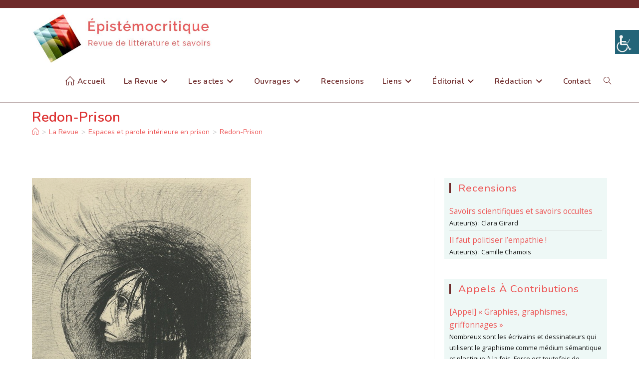

--- FILE ---
content_type: text/html; charset=UTF-8
request_url: https://epistemocritique.org/espaces-et-parole-interieure-en-prison/redon-prison/
body_size: 29534
content:
<!DOCTYPE html>
<html class="html" lang="fr-FR">
<head>
	<meta charset="UTF-8">
	<link rel="profile" href="https://gmpg.org/xfn/11">

	
<!-- Author Meta Tags by Molongui Authorship, visit: https://wordpress.org/plugins/molongui-authorship/ -->
<meta name="author" content="Clémence Mesnier">
<!-- /Molongui Authorship -->

<title>Redon-Prison &#8211; Épistémocritique</title>
<meta name='robots' content='max-image-preview:large' />
<meta name="viewport" content="width=device-width, initial-scale=1"><link rel='dns-prefetch' href='//fonts.googleapis.com' />
<link rel="alternate" type="application/rss+xml" title="Épistémocritique &raquo; Flux" href="https://epistemocritique.org/feed/" />
<link rel="alternate" type="application/rss+xml" title="Épistémocritique &raquo; Flux des commentaires" href="https://epistemocritique.org/comments/feed/" />
<link rel="alternate" title="oEmbed (JSON)" type="application/json+oembed" href="https://epistemocritique.org/wp-json/oembed/1.0/embed?url=https%3A%2F%2Fepistemocritique.org%2Fespaces-et-parole-interieure-en-prison%2Fredon-prison%2F" />
<link rel="alternate" title="oEmbed (XML)" type="text/xml+oembed" href="https://epistemocritique.org/wp-json/oembed/1.0/embed?url=https%3A%2F%2Fepistemocritique.org%2Fespaces-et-parole-interieure-en-prison%2Fredon-prison%2F&#038;format=xml" />
		<!-- This site uses the Google Analytics by MonsterInsights plugin v9.10.1 - Using Analytics tracking - https://www.monsterinsights.com/ -->
							<script src="//www.googletagmanager.com/gtag/js?id=G-J3W573CKYD"  data-cfasync="false" data-wpfc-render="false" async></script>
			<script data-cfasync="false" data-wpfc-render="false">
				var mi_version = '9.10.1';
				var mi_track_user = true;
				var mi_no_track_reason = '';
								var MonsterInsightsDefaultLocations = {"page_location":"https:\/\/epistemocritique.org\/espaces-et-parole-interieure-en-prison\/redon-prison\/"};
								if ( typeof MonsterInsightsPrivacyGuardFilter === 'function' ) {
					var MonsterInsightsLocations = (typeof MonsterInsightsExcludeQuery === 'object') ? MonsterInsightsPrivacyGuardFilter( MonsterInsightsExcludeQuery ) : MonsterInsightsPrivacyGuardFilter( MonsterInsightsDefaultLocations );
				} else {
					var MonsterInsightsLocations = (typeof MonsterInsightsExcludeQuery === 'object') ? MonsterInsightsExcludeQuery : MonsterInsightsDefaultLocations;
				}

								var disableStrs = [
										'ga-disable-G-J3W573CKYD',
									];

				/* Function to detect opted out users */
				function __gtagTrackerIsOptedOut() {
					for (var index = 0; index < disableStrs.length; index++) {
						if (document.cookie.indexOf(disableStrs[index] + '=true') > -1) {
							return true;
						}
					}

					return false;
				}

				/* Disable tracking if the opt-out cookie exists. */
				if (__gtagTrackerIsOptedOut()) {
					for (var index = 0; index < disableStrs.length; index++) {
						window[disableStrs[index]] = true;
					}
				}

				/* Opt-out function */
				function __gtagTrackerOptout() {
					for (var index = 0; index < disableStrs.length; index++) {
						document.cookie = disableStrs[index] + '=true; expires=Thu, 31 Dec 2099 23:59:59 UTC; path=/';
						window[disableStrs[index]] = true;
					}
				}

				if ('undefined' === typeof gaOptout) {
					function gaOptout() {
						__gtagTrackerOptout();
					}
				}
								window.dataLayer = window.dataLayer || [];

				window.MonsterInsightsDualTracker = {
					helpers: {},
					trackers: {},
				};
				if (mi_track_user) {
					function __gtagDataLayer() {
						dataLayer.push(arguments);
					}

					function __gtagTracker(type, name, parameters) {
						if (!parameters) {
							parameters = {};
						}

						if (parameters.send_to) {
							__gtagDataLayer.apply(null, arguments);
							return;
						}

						if (type === 'event') {
														parameters.send_to = monsterinsights_frontend.v4_id;
							var hookName = name;
							if (typeof parameters['event_category'] !== 'undefined') {
								hookName = parameters['event_category'] + ':' + name;
							}

							if (typeof MonsterInsightsDualTracker.trackers[hookName] !== 'undefined') {
								MonsterInsightsDualTracker.trackers[hookName](parameters);
							} else {
								__gtagDataLayer('event', name, parameters);
							}
							
						} else {
							__gtagDataLayer.apply(null, arguments);
						}
					}

					__gtagTracker('js', new Date());
					__gtagTracker('set', {
						'developer_id.dZGIzZG': true,
											});
					if ( MonsterInsightsLocations.page_location ) {
						__gtagTracker('set', MonsterInsightsLocations);
					}
										__gtagTracker('config', 'G-J3W573CKYD', {"forceSSL":"true","link_attribution":"true"} );
										window.gtag = __gtagTracker;										(function () {
						/* https://developers.google.com/analytics/devguides/collection/analyticsjs/ */
						/* ga and __gaTracker compatibility shim. */
						var noopfn = function () {
							return null;
						};
						var newtracker = function () {
							return new Tracker();
						};
						var Tracker = function () {
							return null;
						};
						var p = Tracker.prototype;
						p.get = noopfn;
						p.set = noopfn;
						p.send = function () {
							var args = Array.prototype.slice.call(arguments);
							args.unshift('send');
							__gaTracker.apply(null, args);
						};
						var __gaTracker = function () {
							var len = arguments.length;
							if (len === 0) {
								return;
							}
							var f = arguments[len - 1];
							if (typeof f !== 'object' || f === null || typeof f.hitCallback !== 'function') {
								if ('send' === arguments[0]) {
									var hitConverted, hitObject = false, action;
									if ('event' === arguments[1]) {
										if ('undefined' !== typeof arguments[3]) {
											hitObject = {
												'eventAction': arguments[3],
												'eventCategory': arguments[2],
												'eventLabel': arguments[4],
												'value': arguments[5] ? arguments[5] : 1,
											}
										}
									}
									if ('pageview' === arguments[1]) {
										if ('undefined' !== typeof arguments[2]) {
											hitObject = {
												'eventAction': 'page_view',
												'page_path': arguments[2],
											}
										}
									}
									if (typeof arguments[2] === 'object') {
										hitObject = arguments[2];
									}
									if (typeof arguments[5] === 'object') {
										Object.assign(hitObject, arguments[5]);
									}
									if ('undefined' !== typeof arguments[1].hitType) {
										hitObject = arguments[1];
										if ('pageview' === hitObject.hitType) {
											hitObject.eventAction = 'page_view';
										}
									}
									if (hitObject) {
										action = 'timing' === arguments[1].hitType ? 'timing_complete' : hitObject.eventAction;
										hitConverted = mapArgs(hitObject);
										__gtagTracker('event', action, hitConverted);
									}
								}
								return;
							}

							function mapArgs(args) {
								var arg, hit = {};
								var gaMap = {
									'eventCategory': 'event_category',
									'eventAction': 'event_action',
									'eventLabel': 'event_label',
									'eventValue': 'event_value',
									'nonInteraction': 'non_interaction',
									'timingCategory': 'event_category',
									'timingVar': 'name',
									'timingValue': 'value',
									'timingLabel': 'event_label',
									'page': 'page_path',
									'location': 'page_location',
									'title': 'page_title',
									'referrer' : 'page_referrer',
								};
								for (arg in args) {
																		if (!(!args.hasOwnProperty(arg) || !gaMap.hasOwnProperty(arg))) {
										hit[gaMap[arg]] = args[arg];
									} else {
										hit[arg] = args[arg];
									}
								}
								return hit;
							}

							try {
								f.hitCallback();
							} catch (ex) {
							}
						};
						__gaTracker.create = newtracker;
						__gaTracker.getByName = newtracker;
						__gaTracker.getAll = function () {
							return [];
						};
						__gaTracker.remove = noopfn;
						__gaTracker.loaded = true;
						window['__gaTracker'] = __gaTracker;
					})();
									} else {
										console.log("");
					(function () {
						function __gtagTracker() {
							return null;
						}

						window['__gtagTracker'] = __gtagTracker;
						window['gtag'] = __gtagTracker;
					})();
									}
			</script>
							<!-- / Google Analytics by MonsterInsights -->
		<style id='wp-img-auto-sizes-contain-inline-css'>
img:is([sizes=auto i],[sizes^="auto," i]){contain-intrinsic-size:3000px 1500px}
/*# sourceURL=wp-img-auto-sizes-contain-inline-css */
</style>
<style id='wp-emoji-styles-inline-css'>

	img.wp-smiley, img.emoji {
		display: inline !important;
		border: none !important;
		box-shadow: none !important;
		height: 1em !important;
		width: 1em !important;
		margin: 0 0.07em !important;
		vertical-align: -0.1em !important;
		background: none !important;
		padding: 0 !important;
	}
/*# sourceURL=wp-emoji-styles-inline-css */
</style>
<link rel='stylesheet' id='wp-block-library-css' href='https://epistemocritique.org/wp-includes/css/dist/block-library/style.min.css?ver=6.9' media='all' />
<style id='wp-block-library-theme-inline-css'>
.wp-block-audio :where(figcaption){color:#555;font-size:13px;text-align:center}.is-dark-theme .wp-block-audio :where(figcaption){color:#ffffffa6}.wp-block-audio{margin:0 0 1em}.wp-block-code{border:1px solid #ccc;border-radius:4px;font-family:Menlo,Consolas,monaco,monospace;padding:.8em 1em}.wp-block-embed :where(figcaption){color:#555;font-size:13px;text-align:center}.is-dark-theme .wp-block-embed :where(figcaption){color:#ffffffa6}.wp-block-embed{margin:0 0 1em}.blocks-gallery-caption{color:#555;font-size:13px;text-align:center}.is-dark-theme .blocks-gallery-caption{color:#ffffffa6}:root :where(.wp-block-image figcaption){color:#555;font-size:13px;text-align:center}.is-dark-theme :root :where(.wp-block-image figcaption){color:#ffffffa6}.wp-block-image{margin:0 0 1em}.wp-block-pullquote{border-bottom:4px solid;border-top:4px solid;color:currentColor;margin-bottom:1.75em}.wp-block-pullquote :where(cite),.wp-block-pullquote :where(footer),.wp-block-pullquote__citation{color:currentColor;font-size:.8125em;font-style:normal;text-transform:uppercase}.wp-block-quote{border-left:.25em solid;margin:0 0 1.75em;padding-left:1em}.wp-block-quote cite,.wp-block-quote footer{color:currentColor;font-size:.8125em;font-style:normal;position:relative}.wp-block-quote:where(.has-text-align-right){border-left:none;border-right:.25em solid;padding-left:0;padding-right:1em}.wp-block-quote:where(.has-text-align-center){border:none;padding-left:0}.wp-block-quote.is-large,.wp-block-quote.is-style-large,.wp-block-quote:where(.is-style-plain){border:none}.wp-block-search .wp-block-search__label{font-weight:700}.wp-block-search__button{border:1px solid #ccc;padding:.375em .625em}:where(.wp-block-group.has-background){padding:1.25em 2.375em}.wp-block-separator.has-css-opacity{opacity:.4}.wp-block-separator{border:none;border-bottom:2px solid;margin-left:auto;margin-right:auto}.wp-block-separator.has-alpha-channel-opacity{opacity:1}.wp-block-separator:not(.is-style-wide):not(.is-style-dots){width:100px}.wp-block-separator.has-background:not(.is-style-dots){border-bottom:none;height:1px}.wp-block-separator.has-background:not(.is-style-wide):not(.is-style-dots){height:2px}.wp-block-table{margin:0 0 1em}.wp-block-table td,.wp-block-table th{word-break:normal}.wp-block-table :where(figcaption){color:#555;font-size:13px;text-align:center}.is-dark-theme .wp-block-table :where(figcaption){color:#ffffffa6}.wp-block-video :where(figcaption){color:#555;font-size:13px;text-align:center}.is-dark-theme .wp-block-video :where(figcaption){color:#ffffffa6}.wp-block-video{margin:0 0 1em}:root :where(.wp-block-template-part.has-background){margin-bottom:0;margin-top:0;padding:1.25em 2.375em}
/*# sourceURL=/wp-includes/css/dist/block-library/theme.min.css */
</style>
<style id='classic-theme-styles-inline-css'>
/*! This file is auto-generated */
.wp-block-button__link{color:#fff;background-color:#32373c;border-radius:9999px;box-shadow:none;text-decoration:none;padding:calc(.667em + 2px) calc(1.333em + 2px);font-size:1.125em}.wp-block-file__button{background:#32373c;color:#fff;text-decoration:none}
/*# sourceURL=/wp-includes/css/classic-themes.min.css */
</style>
<style id='co-authors-plus-coauthors-style-inline-css'>
.wp-block-co-authors-plus-coauthors.is-layout-flow [class*=wp-block-co-authors-plus]{display:inline}

/*# sourceURL=https://epistemocritique.org/wp-content/plugins/co-authors-plus/build/blocks/block-coauthors/style-index.css */
</style>
<style id='co-authors-plus-avatar-style-inline-css'>
.wp-block-co-authors-plus-avatar :where(img){height:auto;max-width:100%;vertical-align:bottom}.wp-block-co-authors-plus-coauthors.is-layout-flow .wp-block-co-authors-plus-avatar :where(img){vertical-align:middle}.wp-block-co-authors-plus-avatar:is(.alignleft,.alignright){display:table}.wp-block-co-authors-plus-avatar.aligncenter{display:table;margin-inline:auto}

/*# sourceURL=https://epistemocritique.org/wp-content/plugins/co-authors-plus/build/blocks/block-coauthor-avatar/style-index.css */
</style>
<style id='co-authors-plus-image-style-inline-css'>
.wp-block-co-authors-plus-image{margin-bottom:0}.wp-block-co-authors-plus-image :where(img){height:auto;max-width:100%;vertical-align:bottom}.wp-block-co-authors-plus-coauthors.is-layout-flow .wp-block-co-authors-plus-image :where(img){vertical-align:middle}.wp-block-co-authors-plus-image:is(.alignfull,.alignwide) :where(img){width:100%}.wp-block-co-authors-plus-image:is(.alignleft,.alignright){display:table}.wp-block-co-authors-plus-image.aligncenter{display:table;margin-inline:auto}

/*# sourceURL=https://epistemocritique.org/wp-content/plugins/co-authors-plus/build/blocks/block-coauthor-image/style-index.css */
</style>
<style id='global-styles-inline-css'>
:root{--wp--preset--aspect-ratio--square: 1;--wp--preset--aspect-ratio--4-3: 4/3;--wp--preset--aspect-ratio--3-4: 3/4;--wp--preset--aspect-ratio--3-2: 3/2;--wp--preset--aspect-ratio--2-3: 2/3;--wp--preset--aspect-ratio--16-9: 16/9;--wp--preset--aspect-ratio--9-16: 9/16;--wp--preset--color--black: #000000;--wp--preset--color--cyan-bluish-gray: #abb8c3;--wp--preset--color--white: #ffffff;--wp--preset--color--pale-pink: #f78da7;--wp--preset--color--vivid-red: #cf2e2e;--wp--preset--color--luminous-vivid-orange: #ff6900;--wp--preset--color--luminous-vivid-amber: #fcb900;--wp--preset--color--light-green-cyan: #7bdcb5;--wp--preset--color--vivid-green-cyan: #00d084;--wp--preset--color--pale-cyan-blue: #8ed1fc;--wp--preset--color--vivid-cyan-blue: #0693e3;--wp--preset--color--vivid-purple: #9b51e0;--wp--preset--gradient--vivid-cyan-blue-to-vivid-purple: linear-gradient(135deg,rgb(6,147,227) 0%,rgb(155,81,224) 100%);--wp--preset--gradient--light-green-cyan-to-vivid-green-cyan: linear-gradient(135deg,rgb(122,220,180) 0%,rgb(0,208,130) 100%);--wp--preset--gradient--luminous-vivid-amber-to-luminous-vivid-orange: linear-gradient(135deg,rgb(252,185,0) 0%,rgb(255,105,0) 100%);--wp--preset--gradient--luminous-vivid-orange-to-vivid-red: linear-gradient(135deg,rgb(255,105,0) 0%,rgb(207,46,46) 100%);--wp--preset--gradient--very-light-gray-to-cyan-bluish-gray: linear-gradient(135deg,rgb(238,238,238) 0%,rgb(169,184,195) 100%);--wp--preset--gradient--cool-to-warm-spectrum: linear-gradient(135deg,rgb(74,234,220) 0%,rgb(151,120,209) 20%,rgb(207,42,186) 40%,rgb(238,44,130) 60%,rgb(251,105,98) 80%,rgb(254,248,76) 100%);--wp--preset--gradient--blush-light-purple: linear-gradient(135deg,rgb(255,206,236) 0%,rgb(152,150,240) 100%);--wp--preset--gradient--blush-bordeaux: linear-gradient(135deg,rgb(254,205,165) 0%,rgb(254,45,45) 50%,rgb(107,0,62) 100%);--wp--preset--gradient--luminous-dusk: linear-gradient(135deg,rgb(255,203,112) 0%,rgb(199,81,192) 50%,rgb(65,88,208) 100%);--wp--preset--gradient--pale-ocean: linear-gradient(135deg,rgb(255,245,203) 0%,rgb(182,227,212) 50%,rgb(51,167,181) 100%);--wp--preset--gradient--electric-grass: linear-gradient(135deg,rgb(202,248,128) 0%,rgb(113,206,126) 100%);--wp--preset--gradient--midnight: linear-gradient(135deg,rgb(2,3,129) 0%,rgb(40,116,252) 100%);--wp--preset--font-size--small: 13px;--wp--preset--font-size--medium: 20px;--wp--preset--font-size--large: 36px;--wp--preset--font-size--x-large: 42px;--wp--preset--spacing--20: 0.44rem;--wp--preset--spacing--30: 0.67rem;--wp--preset--spacing--40: 1rem;--wp--preset--spacing--50: 1.5rem;--wp--preset--spacing--60: 2.25rem;--wp--preset--spacing--70: 3.38rem;--wp--preset--spacing--80: 5.06rem;--wp--preset--shadow--natural: 6px 6px 9px rgba(0, 0, 0, 0.2);--wp--preset--shadow--deep: 12px 12px 50px rgba(0, 0, 0, 0.4);--wp--preset--shadow--sharp: 6px 6px 0px rgba(0, 0, 0, 0.2);--wp--preset--shadow--outlined: 6px 6px 0px -3px rgb(255, 255, 255), 6px 6px rgb(0, 0, 0);--wp--preset--shadow--crisp: 6px 6px 0px rgb(0, 0, 0);}:where(.is-layout-flex){gap: 0.5em;}:where(.is-layout-grid){gap: 0.5em;}body .is-layout-flex{display: flex;}.is-layout-flex{flex-wrap: wrap;align-items: center;}.is-layout-flex > :is(*, div){margin: 0;}body .is-layout-grid{display: grid;}.is-layout-grid > :is(*, div){margin: 0;}:where(.wp-block-columns.is-layout-flex){gap: 2em;}:where(.wp-block-columns.is-layout-grid){gap: 2em;}:where(.wp-block-post-template.is-layout-flex){gap: 1.25em;}:where(.wp-block-post-template.is-layout-grid){gap: 1.25em;}.has-black-color{color: var(--wp--preset--color--black) !important;}.has-cyan-bluish-gray-color{color: var(--wp--preset--color--cyan-bluish-gray) !important;}.has-white-color{color: var(--wp--preset--color--white) !important;}.has-pale-pink-color{color: var(--wp--preset--color--pale-pink) !important;}.has-vivid-red-color{color: var(--wp--preset--color--vivid-red) !important;}.has-luminous-vivid-orange-color{color: var(--wp--preset--color--luminous-vivid-orange) !important;}.has-luminous-vivid-amber-color{color: var(--wp--preset--color--luminous-vivid-amber) !important;}.has-light-green-cyan-color{color: var(--wp--preset--color--light-green-cyan) !important;}.has-vivid-green-cyan-color{color: var(--wp--preset--color--vivid-green-cyan) !important;}.has-pale-cyan-blue-color{color: var(--wp--preset--color--pale-cyan-blue) !important;}.has-vivid-cyan-blue-color{color: var(--wp--preset--color--vivid-cyan-blue) !important;}.has-vivid-purple-color{color: var(--wp--preset--color--vivid-purple) !important;}.has-black-background-color{background-color: var(--wp--preset--color--black) !important;}.has-cyan-bluish-gray-background-color{background-color: var(--wp--preset--color--cyan-bluish-gray) !important;}.has-white-background-color{background-color: var(--wp--preset--color--white) !important;}.has-pale-pink-background-color{background-color: var(--wp--preset--color--pale-pink) !important;}.has-vivid-red-background-color{background-color: var(--wp--preset--color--vivid-red) !important;}.has-luminous-vivid-orange-background-color{background-color: var(--wp--preset--color--luminous-vivid-orange) !important;}.has-luminous-vivid-amber-background-color{background-color: var(--wp--preset--color--luminous-vivid-amber) !important;}.has-light-green-cyan-background-color{background-color: var(--wp--preset--color--light-green-cyan) !important;}.has-vivid-green-cyan-background-color{background-color: var(--wp--preset--color--vivid-green-cyan) !important;}.has-pale-cyan-blue-background-color{background-color: var(--wp--preset--color--pale-cyan-blue) !important;}.has-vivid-cyan-blue-background-color{background-color: var(--wp--preset--color--vivid-cyan-blue) !important;}.has-vivid-purple-background-color{background-color: var(--wp--preset--color--vivid-purple) !important;}.has-black-border-color{border-color: var(--wp--preset--color--black) !important;}.has-cyan-bluish-gray-border-color{border-color: var(--wp--preset--color--cyan-bluish-gray) !important;}.has-white-border-color{border-color: var(--wp--preset--color--white) !important;}.has-pale-pink-border-color{border-color: var(--wp--preset--color--pale-pink) !important;}.has-vivid-red-border-color{border-color: var(--wp--preset--color--vivid-red) !important;}.has-luminous-vivid-orange-border-color{border-color: var(--wp--preset--color--luminous-vivid-orange) !important;}.has-luminous-vivid-amber-border-color{border-color: var(--wp--preset--color--luminous-vivid-amber) !important;}.has-light-green-cyan-border-color{border-color: var(--wp--preset--color--light-green-cyan) !important;}.has-vivid-green-cyan-border-color{border-color: var(--wp--preset--color--vivid-green-cyan) !important;}.has-pale-cyan-blue-border-color{border-color: var(--wp--preset--color--pale-cyan-blue) !important;}.has-vivid-cyan-blue-border-color{border-color: var(--wp--preset--color--vivid-cyan-blue) !important;}.has-vivid-purple-border-color{border-color: var(--wp--preset--color--vivid-purple) !important;}.has-vivid-cyan-blue-to-vivid-purple-gradient-background{background: var(--wp--preset--gradient--vivid-cyan-blue-to-vivid-purple) !important;}.has-light-green-cyan-to-vivid-green-cyan-gradient-background{background: var(--wp--preset--gradient--light-green-cyan-to-vivid-green-cyan) !important;}.has-luminous-vivid-amber-to-luminous-vivid-orange-gradient-background{background: var(--wp--preset--gradient--luminous-vivid-amber-to-luminous-vivid-orange) !important;}.has-luminous-vivid-orange-to-vivid-red-gradient-background{background: var(--wp--preset--gradient--luminous-vivid-orange-to-vivid-red) !important;}.has-very-light-gray-to-cyan-bluish-gray-gradient-background{background: var(--wp--preset--gradient--very-light-gray-to-cyan-bluish-gray) !important;}.has-cool-to-warm-spectrum-gradient-background{background: var(--wp--preset--gradient--cool-to-warm-spectrum) !important;}.has-blush-light-purple-gradient-background{background: var(--wp--preset--gradient--blush-light-purple) !important;}.has-blush-bordeaux-gradient-background{background: var(--wp--preset--gradient--blush-bordeaux) !important;}.has-luminous-dusk-gradient-background{background: var(--wp--preset--gradient--luminous-dusk) !important;}.has-pale-ocean-gradient-background{background: var(--wp--preset--gradient--pale-ocean) !important;}.has-electric-grass-gradient-background{background: var(--wp--preset--gradient--electric-grass) !important;}.has-midnight-gradient-background{background: var(--wp--preset--gradient--midnight) !important;}.has-small-font-size{font-size: var(--wp--preset--font-size--small) !important;}.has-medium-font-size{font-size: var(--wp--preset--font-size--medium) !important;}.has-large-font-size{font-size: var(--wp--preset--font-size--large) !important;}.has-x-large-font-size{font-size: var(--wp--preset--font-size--x-large) !important;}
:where(.wp-block-post-template.is-layout-flex){gap: 1.25em;}:where(.wp-block-post-template.is-layout-grid){gap: 1.25em;}
:where(.wp-block-term-template.is-layout-flex){gap: 1.25em;}:where(.wp-block-term-template.is-layout-grid){gap: 1.25em;}
:where(.wp-block-columns.is-layout-flex){gap: 2em;}:where(.wp-block-columns.is-layout-grid){gap: 2em;}
:root :where(.wp-block-pullquote){font-size: 1.5em;line-height: 1.6;}
/*# sourceURL=global-styles-inline-css */
</style>
<link rel='stylesheet' id='category-posts-css' href='https://epistemocritique.org/wp-content/plugins/category-posts/cat-posts.css?ver=6.9' media='all' />
<link rel='stylesheet' id='contact-form-7-css' href='https://epistemocritique.org/wp-content/plugins/contact-form-7/includes/css/styles.css?ver=6.1.4' media='all' />
<link rel='stylesheet' id='wpah-front-styles-css' href='https://epistemocritique.org/wp-content/plugins/wp-accessibility-helper/assets/css/wp-accessibility-helper.min.css?ver=0.5.9.4' media='all' />
<link rel='stylesheet' id='oceanwp-style-css' href='https://epistemocritique.org/wp-content/themes/oceanwp/assets/css/style.min.css?ver=1.0' media='all' />
<style id='oceanwp-style-inline-css'>
body div.wpforms-container-full .wpforms-form input[type=submit]:hover,
			body div.wpforms-container-full .wpforms-form input[type=submit]:active,
			body div.wpforms-container-full .wpforms-form button[type=submit]:hover,
			body div.wpforms-container-full .wpforms-form button[type=submit]:active,
			body div.wpforms-container-full .wpforms-form .wpforms-page-button:hover,
			body div.wpforms-container-full .wpforms-form .wpforms-page-button:active,
			body .wp-core-ui div.wpforms-container-full .wpforms-form input[type=submit]:hover,
			body .wp-core-ui div.wpforms-container-full .wpforms-form input[type=submit]:active,
			body .wp-core-ui div.wpforms-container-full .wpforms-form button[type=submit]:hover,
			body .wp-core-ui div.wpforms-container-full .wpforms-form button[type=submit]:active,
			body .wp-core-ui div.wpforms-container-full .wpforms-form .wpforms-page-button:hover,
			body .wp-core-ui div.wpforms-container-full .wpforms-form .wpforms-page-button:active {
					background: linear-gradient(0deg, rgba(0, 0, 0, 0.2), rgba(0, 0, 0, 0.2)), var(--wpforms-button-background-color-alt, var(--wpforms-button-background-color)) !important;
			}
/*# sourceURL=oceanwp-style-inline-css */
</style>
<link rel='stylesheet' id='child-style-css' href='https://epistemocritique.org/wp-content/themes/oceanwp-child/style.css?ver=6.9' media='all' />
<link rel='stylesheet' id='font-awesome-css' href='https://epistemocritique.org/wp-content/themes/oceanwp/assets/fonts/fontawesome/css/all.min.css?ver=6.7.2' media='all' />
<link rel='stylesheet' id='simple-line-icons-css' href='https://epistemocritique.org/wp-content/themes/oceanwp/assets/css/third/simple-line-icons.min.css?ver=2.4.0' media='all' />
<link rel='stylesheet' id='oceanwp-google-font-open-sans-css' href='//fonts.googleapis.com/css?family=Open+Sans%3A100%2C200%2C300%2C400%2C500%2C600%2C700%2C800%2C900%2C100i%2C200i%2C300i%2C400i%2C500i%2C600i%2C700i%2C800i%2C900i&#038;subset=latin&#038;display=swap&#038;ver=6.9' media='all' />
<link rel='stylesheet' id='oceanwp-google-font-nunito-css' href='//fonts.googleapis.com/css?family=Nunito%3A100%2C200%2C300%2C400%2C500%2C600%2C700%2C800%2C900%2C100i%2C200i%2C300i%2C400i%2C500i%2C600i%2C700i%2C800i%2C900i&#038;subset=latin&#038;display=swap&#038;ver=6.9' media='all' />
<link rel='stylesheet' id='recent-posts-widget-with-thumbnails-public-style-css' href='https://epistemocritique.org/wp-content/plugins/recent-posts-widget-with-thumbnails/public.css?ver=7.1.1' media='all' />
<link rel='stylesheet' id='oe-widgets-style-css' href='https://epistemocritique.org/wp-content/plugins/ocean-extra/assets/css/widgets.css?ver=6.9' media='all' />
<script src="https://epistemocritique.org/wp-content/plugins/google-analytics-for-wordpress/assets/js/frontend-gtag.min.js?ver=9.10.1" id="monsterinsights-frontend-script-js" async data-wp-strategy="async"></script>
<script data-cfasync="false" data-wpfc-render="false" id='monsterinsights-frontend-script-js-extra'>var monsterinsights_frontend = {"js_events_tracking":"true","download_extensions":"doc,pdf,ppt,zip,xls,docx,pptx,xlsx","inbound_paths":"[{\"path\":\"\\\/go\\\/\",\"label\":\"affiliate\"},{\"path\":\"\\\/recommend\\\/\",\"label\":\"affiliate\"}]","home_url":"https:\/\/epistemocritique.org","hash_tracking":"false","v4_id":"G-J3W573CKYD"};</script>
<script src="https://epistemocritique.org/wp-includes/js/jquery/jquery.min.js?ver=3.7.1" id="jquery-core-js"></script>
<script src="https://epistemocritique.org/wp-includes/js/jquery/jquery-migrate.min.js?ver=3.4.1" id="jquery-migrate-js"></script>
<link rel="https://api.w.org/" href="https://epistemocritique.org/wp-json/" /><link rel="alternate" title="JSON" type="application/json" href="https://epistemocritique.org/wp-json/wp/v2/media/4288" /><link rel="EditURI" type="application/rsd+xml" title="RSD" href="https://epistemocritique.org/xmlrpc.php?rsd" />
<meta name="generator" content="WordPress 6.9" />
<link rel="canonical" href="https://epistemocritique.org/espaces-et-parole-interieure-en-prison/redon-prison/" />
<link rel='shortlink' href='https://epistemocritique.org/?p=4288' />
<style>/* CSS added by WP Meta and Date Remover*/.wp-block-post-author__name{display:none !important;}
.wp-block-post-date{display:none !important;}
 .entry-meta {display:none !important;}
	.home .entry-meta { display: none; }
	.entry-footer {display:none !important;}
	.home .entry-footer { display: none; }</style>            <style>
                .molongui-disabled-link
                {
                    border-bottom: none !important;
                    text-decoration: none !important;
                    color: inherit !important;
                    cursor: inherit !important;
                }
                .molongui-disabled-link:hover,
                .molongui-disabled-link:hover span
                {
                    border-bottom: none !important;
                    text-decoration: none !important;
                    color: inherit !important;
                    cursor: inherit !important;
                }
            </style>
            <meta name="generator" content="Elementor 3.33.4; features: additional_custom_breakpoints; settings: css_print_method-external, google_font-enabled, font_display-auto">
			<style>
				.e-con.e-parent:nth-of-type(n+4):not(.e-lazyloaded):not(.e-no-lazyload),
				.e-con.e-parent:nth-of-type(n+4):not(.e-lazyloaded):not(.e-no-lazyload) * {
					background-image: none !important;
				}
				@media screen and (max-height: 1024px) {
					.e-con.e-parent:nth-of-type(n+3):not(.e-lazyloaded):not(.e-no-lazyload),
					.e-con.e-parent:nth-of-type(n+3):not(.e-lazyloaded):not(.e-no-lazyload) * {
						background-image: none !important;
					}
				}
				@media screen and (max-height: 640px) {
					.e-con.e-parent:nth-of-type(n+2):not(.e-lazyloaded):not(.e-no-lazyload),
					.e-con.e-parent:nth-of-type(n+2):not(.e-lazyloaded):not(.e-no-lazyload) * {
						background-image: none !important;
					}
				}
			</style>
			<link rel="icon" href="https://epistemocritique.org/wp-content/uploads/2012/03/cropped-arton268-32x32.jpg" sizes="32x32" />
<link rel="icon" href="https://epistemocritique.org/wp-content/uploads/2012/03/cropped-arton268-192x192.jpg" sizes="192x192" />
<link rel="apple-touch-icon" href="https://epistemocritique.org/wp-content/uploads/2012/03/cropped-arton268-180x180.jpg" />
<meta name="msapplication-TileImage" content="https://epistemocritique.org/wp-content/uploads/2012/03/cropped-arton268-270x270.jpg" />
<!-- OceanWP CSS -->
<style type="text/css">
/* Colors */a:hover,a.light:hover,.theme-heading .text::before,.theme-heading .text::after,#top-bar-content >a:hover,#top-bar-social li.oceanwp-email a:hover,#site-navigation-wrap .dropdown-menu >li >a:hover,#site-header.medium-header #medium-searchform button:hover,.oceanwp-mobile-menu-icon a:hover,.blog-entry.post .blog-entry-header .entry-title a:hover,.blog-entry.post .blog-entry-readmore a:hover,.blog-entry.thumbnail-entry .blog-entry-category a,ul.meta li a:hover,.dropcap,.single nav.post-navigation .nav-links .title,body .related-post-title a:hover,body #wp-calendar caption,body .contact-info-widget.default i,body .contact-info-widget.big-icons i,body .custom-links-widget .oceanwp-custom-links li a:hover,body .custom-links-widget .oceanwp-custom-links li a:hover:before,body .posts-thumbnails-widget li a:hover,body .social-widget li.oceanwp-email a:hover,.comment-author .comment-meta .comment-reply-link,#respond #cancel-comment-reply-link:hover,#footer-widgets .footer-box a:hover,#footer-bottom a:hover,#footer-bottom #footer-bottom-menu a:hover,.sidr a:hover,.sidr-class-dropdown-toggle:hover,.sidr-class-menu-item-has-children.active >a,.sidr-class-menu-item-has-children.active >a >.sidr-class-dropdown-toggle,input[type=checkbox]:checked:before{color:rgba(0,0,0,0.9)}.single nav.post-navigation .nav-links .title .owp-icon use,.blog-entry.post .blog-entry-readmore a:hover .owp-icon use,body .contact-info-widget.default .owp-icon use,body .contact-info-widget.big-icons .owp-icon use{stroke:rgba(0,0,0,0.9)}input[type="button"],input[type="reset"],input[type="submit"],button[type="submit"],.button,#site-navigation-wrap .dropdown-menu >li.btn >a >span,.thumbnail:hover i,.thumbnail:hover .link-post-svg-icon,.post-quote-content,.omw-modal .omw-close-modal,body .contact-info-widget.big-icons li:hover i,body .contact-info-widget.big-icons li:hover .owp-icon,body div.wpforms-container-full .wpforms-form input[type=submit],body div.wpforms-container-full .wpforms-form button[type=submit],body div.wpforms-container-full .wpforms-form .wpforms-page-button,.woocommerce-cart .wp-element-button,.woocommerce-checkout .wp-element-button,.wp-block-button__link{background-color:rgba(0,0,0,0.9)}.widget-title{border-color:rgba(0,0,0,0.9)}blockquote{border-color:rgba(0,0,0,0.9)}.wp-block-quote{border-color:rgba(0,0,0,0.9)}#searchform-dropdown{border-color:rgba(0,0,0,0.9)}.dropdown-menu .sub-menu{border-color:rgba(0,0,0,0.9)}.blog-entry.large-entry .blog-entry-readmore a:hover{border-color:rgba(0,0,0,0.9)}.oceanwp-newsletter-form-wrap input[type="email"]:focus{border-color:rgba(0,0,0,0.9)}.social-widget li.oceanwp-email a:hover{border-color:rgba(0,0,0,0.9)}#respond #cancel-comment-reply-link:hover{border-color:rgba(0,0,0,0.9)}body .contact-info-widget.big-icons li:hover i{border-color:rgba(0,0,0,0.9)}body .contact-info-widget.big-icons li:hover .owp-icon{border-color:rgba(0,0,0,0.9)}#footer-widgets .oceanwp-newsletter-form-wrap input[type="email"]:focus{border-color:rgba(0,0,0,0.9)}input[type="button"]:hover,input[type="reset"]:hover,input[type="submit"]:hover,button[type="submit"]:hover,input[type="button"]:focus,input[type="reset"]:focus,input[type="submit"]:focus,button[type="submit"]:focus,.button:hover,.button:focus,#site-navigation-wrap .dropdown-menu >li.btn >a:hover >span,.post-quote-author,.omw-modal .omw-close-modal:hover,body div.wpforms-container-full .wpforms-form input[type=submit]:hover,body div.wpforms-container-full .wpforms-form button[type=submit]:hover,body div.wpforms-container-full .wpforms-form .wpforms-page-button:hover,.woocommerce-cart .wp-element-button:hover,.woocommerce-checkout .wp-element-button:hover,.wp-block-button__link:hover{background-color:#2da18f}a{color:#ed5a5a}a .owp-icon use{stroke:#ed5a5a}a:hover{color:#2da18f}a:hover .owp-icon use{stroke:#2da18f}body .theme-button,body input[type="submit"],body button[type="submit"],body button,body .button,body div.wpforms-container-full .wpforms-form input[type=submit],body div.wpforms-container-full .wpforms-form button[type=submit],body div.wpforms-container-full .wpforms-form .wpforms-page-button,.woocommerce-cart .wp-element-button,.woocommerce-checkout .wp-element-button,.wp-block-button__link{background-color:#6e2a2a}body .theme-button:hover,body input[type="submit"]:hover,body button[type="submit"]:hover,body button:hover,body .button:hover,body div.wpforms-container-full .wpforms-form input[type=submit]:hover,body div.wpforms-container-full .wpforms-form input[type=submit]:active,body div.wpforms-container-full .wpforms-form button[type=submit]:hover,body div.wpforms-container-full .wpforms-form button[type=submit]:active,body div.wpforms-container-full .wpforms-form .wpforms-page-button:hover,body div.wpforms-container-full .wpforms-form .wpforms-page-button:active,.woocommerce-cart .wp-element-button:hover,.woocommerce-checkout .wp-element-button:hover,.wp-block-button__link:hover{background-color:#ed5a5a}body .theme-button,body input[type="submit"],body button[type="submit"],body button,body .button,body div.wpforms-container-full .wpforms-form input[type=submit],body div.wpforms-container-full .wpforms-form button[type=submit],body div.wpforms-container-full .wpforms-form .wpforms-page-button,.woocommerce-cart .wp-element-button,.woocommerce-checkout .wp-element-button,.wp-block-button__link{border-color:#ffffff}body .theme-button:hover,body input[type="submit"]:hover,body button[type="submit"]:hover,body button:hover,body .button:hover,body div.wpforms-container-full .wpforms-form input[type=submit]:hover,body div.wpforms-container-full .wpforms-form input[type=submit]:active,body div.wpforms-container-full .wpforms-form button[type=submit]:hover,body div.wpforms-container-full .wpforms-form button[type=submit]:active,body div.wpforms-container-full .wpforms-form .wpforms-page-button:hover,body div.wpforms-container-full .wpforms-form .wpforms-page-button:active,.woocommerce-cart .wp-element-button:hover,.woocommerce-checkout .wp-element-button:hover,.wp-block-button__link:hover{border-color:#ffffff}form input[type="text"],form input[type="password"],form input[type="email"],form input[type="url"],form input[type="date"],form input[type="month"],form input[type="time"],form input[type="datetime"],form input[type="datetime-local"],form input[type="week"],form input[type="number"],form input[type="search"],form input[type="tel"],form input[type="color"],form select,form textarea,.select2-container .select2-choice,.woocommerce .woocommerce-checkout .select2-container--default .select2-selection--single{border-color:#6e2a2a}body div.wpforms-container-full .wpforms-form input[type=date],body div.wpforms-container-full .wpforms-form input[type=datetime],body div.wpforms-container-full .wpforms-form input[type=datetime-local],body div.wpforms-container-full .wpforms-form input[type=email],body div.wpforms-container-full .wpforms-form input[type=month],body div.wpforms-container-full .wpforms-form input[type=number],body div.wpforms-container-full .wpforms-form input[type=password],body div.wpforms-container-full .wpforms-form input[type=range],body div.wpforms-container-full .wpforms-form input[type=search],body div.wpforms-container-full .wpforms-form input[type=tel],body div.wpforms-container-full .wpforms-form input[type=text],body div.wpforms-container-full .wpforms-form input[type=time],body div.wpforms-container-full .wpforms-form input[type=url],body div.wpforms-container-full .wpforms-form input[type=week],body div.wpforms-container-full .wpforms-form select,body div.wpforms-container-full .wpforms-form textarea{border-color:#6e2a2a}label,body div.wpforms-container-full .wpforms-form .wpforms-field-label{color:#6e2a2a}.page-header .page-header-title,.page-header.background-image-page-header .page-header-title{color:#dd3333}.page-header .page-subheading{color:#6e4b4b}body{color:rgba(0,0,0,0.9)}h2{color:#ed5a5a}h3{color:#ed5a5a}h4{color:#000000}/* OceanWP Style Settings CSS */@media only screen and (min-width:960px){.content-area,.content-left-sidebar .content-area{width:70%}}@media only screen and (min-width:960px){.widget-area,.content-left-sidebar .widget-area{width:30%}}.theme-button,input[type="submit"],button[type="submit"],button,.button,body div.wpforms-container-full .wpforms-form input[type=submit],body div.wpforms-container-full .wpforms-form button[type=submit],body div.wpforms-container-full .wpforms-form .wpforms-page-button{border-style:solid}.theme-button,input[type="submit"],button[type="submit"],button,.button,body div.wpforms-container-full .wpforms-form input[type=submit],body div.wpforms-container-full .wpforms-form button[type=submit],body div.wpforms-container-full .wpforms-form .wpforms-page-button{border-width:1px}form input[type="text"],form input[type="password"],form input[type="email"],form input[type="url"],form input[type="date"],form input[type="month"],form input[type="time"],form input[type="datetime"],form input[type="datetime-local"],form input[type="week"],form input[type="number"],form input[type="search"],form input[type="tel"],form input[type="color"],form select,form textarea,.woocommerce .woocommerce-checkout .select2-container--default .select2-selection--single{border-style:solid}body div.wpforms-container-full .wpforms-form input[type=date],body div.wpforms-container-full .wpforms-form input[type=datetime],body div.wpforms-container-full .wpforms-form input[type=datetime-local],body div.wpforms-container-full .wpforms-form input[type=email],body div.wpforms-container-full .wpforms-form input[type=month],body div.wpforms-container-full .wpforms-form input[type=number],body div.wpforms-container-full .wpforms-form input[type=password],body div.wpforms-container-full .wpforms-form input[type=range],body div.wpforms-container-full .wpforms-form input[type=search],body div.wpforms-container-full .wpforms-form input[type=tel],body div.wpforms-container-full .wpforms-form input[type=text],body div.wpforms-container-full .wpforms-form input[type=time],body div.wpforms-container-full .wpforms-form input[type=url],body div.wpforms-container-full .wpforms-form input[type=week],body div.wpforms-container-full .wpforms-form select,body div.wpforms-container-full .wpforms-form textarea{border-style:solid}form input[type="text"],form input[type="password"],form input[type="email"],form input[type="url"],form input[type="date"],form input[type="month"],form input[type="time"],form input[type="datetime"],form input[type="datetime-local"],form input[type="week"],form input[type="number"],form input[type="search"],form input[type="tel"],form input[type="color"],form select,form textarea{border-radius:3px}body div.wpforms-container-full .wpforms-form input[type=date],body div.wpforms-container-full .wpforms-form input[type=datetime],body div.wpforms-container-full .wpforms-form input[type=datetime-local],body div.wpforms-container-full .wpforms-form input[type=email],body div.wpforms-container-full .wpforms-form input[type=month],body div.wpforms-container-full .wpforms-form input[type=number],body div.wpforms-container-full .wpforms-form input[type=password],body div.wpforms-container-full .wpforms-form input[type=range],body div.wpforms-container-full .wpforms-form input[type=search],body div.wpforms-container-full .wpforms-form input[type=tel],body div.wpforms-container-full .wpforms-form input[type=text],body div.wpforms-container-full .wpforms-form input[type=time],body div.wpforms-container-full .wpforms-form input[type=url],body div.wpforms-container-full .wpforms-form input[type=week],body div.wpforms-container-full .wpforms-form select,body div.wpforms-container-full .wpforms-form textarea{border-radius:3px}#scroll-top{bottom:200px}#scroll-top{width:60px;height:60px;line-height:60px}#scroll-top{font-size:40px}#scroll-top .owp-icon{width:40px;height:40px}#scroll-top{background-color:#ed5a5a}#scroll-top:hover{background-color:#6e2a2a}.page-header,.has-transparent-header .page-header{padding:10px 0 20px 0}/* Header */#site-logo #site-logo-inner,.oceanwp-social-menu .social-menu-inner,#site-header.full_screen-header .menu-bar-inner,.after-header-content .after-header-content-inner{height:74px}#site-navigation-wrap .dropdown-menu >li >a,#site-navigation-wrap .dropdown-menu >li >span.opl-logout-link,.oceanwp-mobile-menu-icon a,.mobile-menu-close,.after-header-content-inner >a{line-height:74px}#site-header-inner{padding:10px 0 5px 0}#site-header.has-header-media .overlay-header-media{background-color:rgba(0,0,0,0.5)}#site-header{border-color:rgba(110,75,75,0.44)}#site-logo #site-logo-inner a img,#site-header.center-header #site-navigation-wrap .middle-site-logo a img{max-width:360px}.effect-one #site-navigation-wrap .dropdown-menu >li >a.menu-link >span:after,.effect-three #site-navigation-wrap .dropdown-menu >li >a.menu-link >span:after,.effect-five #site-navigation-wrap .dropdown-menu >li >a.menu-link >span:before,.effect-five #site-navigation-wrap .dropdown-menu >li >a.menu-link >span:after,.effect-nine #site-navigation-wrap .dropdown-menu >li >a.menu-link >span:before,.effect-nine #site-navigation-wrap .dropdown-menu >li >a.menu-link >span:after{background-color:#6e2a2a}.effect-four #site-navigation-wrap .dropdown-menu >li >a.menu-link >span:before,.effect-four #site-navigation-wrap .dropdown-menu >li >a.menu-link >span:after,.effect-seven #site-navigation-wrap .dropdown-menu >li >a.menu-link:hover >span:after,.effect-seven #site-navigation-wrap .dropdown-menu >li.sfHover >a.menu-link >span:after{color:#6e2a2a}.effect-seven #site-navigation-wrap .dropdown-menu >li >a.menu-link:hover >span:after,.effect-seven #site-navigation-wrap .dropdown-menu >li.sfHover >a.menu-link >span:after{text-shadow:10px 0 #6e2a2a,-10px 0 #6e2a2a}#site-navigation-wrap .dropdown-menu >li >a{padding:0 7px}#site-navigation-wrap .dropdown-menu >li >a,.oceanwp-mobile-menu-icon a,#searchform-header-replace-close{color:#6e2a2a}#site-navigation-wrap .dropdown-menu >li >a .owp-icon use,.oceanwp-mobile-menu-icon a .owp-icon use,#searchform-header-replace-close .owp-icon use{stroke:#6e2a2a}#site-navigation-wrap .dropdown-menu >li >a:hover,.oceanwp-mobile-menu-icon a:hover,#searchform-header-replace-close:hover{color:#ed5a5a}#site-navigation-wrap .dropdown-menu >li >a:hover .owp-icon use,.oceanwp-mobile-menu-icon a:hover .owp-icon use,#searchform-header-replace-close:hover .owp-icon use{stroke:#ed5a5a}.dropdown-menu .sub-menu,#searchform-dropdown,.current-shop-items-dropdown{background-color:#6e2a2a}.dropdown-menu .sub-menu,#searchform-dropdown,.current-shop-items-dropdown{border-color:#2da18f}.dropdown-menu ul li.menu-item,.navigation >ul >li >ul.megamenu.sub-menu >li,.navigation .megamenu li ul.sub-menu{border-color:#ffffff}.dropdown-menu ul li a.menu-link{color:#ffffff}.dropdown-menu ul li a.menu-link .owp-icon use{stroke:#ffffff}.dropdown-menu ul li a.menu-link:hover{color:#6e2a2a}.dropdown-menu ul li a.menu-link:hover .owp-icon use{stroke:#6e2a2a}/* Topbar */#top-bar{padding:8px 0 8px 99px}#top-bar-social li a{color:#ffffff}#top-bar-social li a .owp-icon use{stroke:#ffffff}#top-bar-social li a:hover{color:#ed5a5a!important}#top-bar-social li a:hover .owp-icon use{stroke:#ed5a5a!important}#top-bar-wrap,.oceanwp-top-bar-sticky{background-color:#6e2a2a}#top-bar-wrap,#top-bar-content strong{color:#ffffff}#top-bar-content a,#top-bar-social-alt a{color:#ffffff}#top-bar-content a:hover,#top-bar-social-alt a:hover{color:#ed5a5a}/* Blog CSS */.blog-entry.post .blog-entry-header .entry-title a{color:#ed5a5a}.single-post .entry-title{color:#ed5a5a}.ocean-single-post-header ul.meta-item li a:hover{color:#333333}/* Sidebar */.widget-area{padding:0 0 0 20px!important}.widget-area .sidebar-box{background-color:rgba(45,161,143,0.08)}.widget-area .sidebar-box{padding:10px 10px 0 10px}.sidebar-box .widget-title{color:#ed5a5a}.widget-title{border-color:#6e2a2a}.sidebar-box,.footer-box{color:rgba(0,0,0,0.9)}/* Footer Widgets */#footer-widgets{background-color:#6e2a2a}#footer-widgets,#footer-widgets p,#footer-widgets li a:before,#footer-widgets .contact-info-widget span.oceanwp-contact-title,#footer-widgets .recent-posts-date,#footer-widgets .recent-posts-comments,#footer-widgets .widget-recent-posts-icons li .fa{color:#ffffff}#footer-widgets .footer-box a:hover,#footer-widgets a:hover{color:#ed5a5a}/* Footer Copyright */#footer-bottom{padding:20px 0 15px 0}#footer-bottom a:hover,#footer-bottom #footer-bottom-menu a:hover{color:#ed5a5a}.page-header{background-color:#ffffff}/* Typography */body{font-family:'Open Sans';font-size:14px;line-height:1.7}h1,h2,h3,h4,h5,h6,.theme-heading,.widget-title,.oceanwp-widget-recent-posts-title,.comment-reply-title,.entry-title,.sidebar-box .widget-title{font-family:Nunito;line-height:1.4}h1{font-family:Nunito;font-size:24px;line-height:1.4}h2{font-family:Nunito;font-size:1,2em;line-height:1.4;font-weight:600}h3{font-family:Nunito;font-size:18px;line-height:1.4;font-weight:600}h4{font-family:Nunito;font-size:16px;line-height:1.4;font-weight:400}h5{font-size:14px;line-height:1.4}h6{font-size:15px;line-height:1.4}.page-header .page-header-title,.page-header.background-image-page-header .page-header-title{font-family:Nunito;font-size:2.0em;line-height:1.4;font-weight:600}.page-header .page-subheading{font-family:Nunito;font-size:1.8em;line-height:1.8;font-weight:500}.site-breadcrumbs,.site-breadcrumbs a{font-family:Nunito;font-size:1em;line-height:1.4;font-weight:400}#top-bar-content,#top-bar-social-alt{font-family:'Open Sans';font-size:1,2em;line-height:1.8}#site-logo a.site-logo-text{font-family:Nunito;font-size:2.6em;line-height:1.8;font-weight:300}#site-navigation-wrap .dropdown-menu >li >a,#site-header.full_screen-header .fs-dropdown-menu >li >a,#site-header.top-header #site-navigation-wrap .dropdown-menu >li >a,#site-header.center-header #site-navigation-wrap .dropdown-menu >li >a,#site-header.medium-header #site-navigation-wrap .dropdown-menu >li >a,.oceanwp-mobile-menu-icon a{font-family:Nunito;font-size:1.1em;letter-spacing:.3px;font-weight:600}.dropdown-menu ul li a.menu-link,#site-header.full_screen-header .fs-dropdown-menu ul.sub-menu li a{font-family:Nunito;font-size:.8em;line-height:1.2;letter-spacing:.7px}.sidr-class-dropdown-menu li a,a.sidr-class-toggle-sidr-close,#mobile-dropdown ul li a,body #mobile-fullscreen ul li a{font-family:Nunito;font-size:15px;line-height:1.8}@media screen and (max-width:480px){.sidr-class-dropdown-menu li a,a.sidr-class-toggle-sidr-close,#mobile-dropdown ul li a,body #mobile-fullscreen ul li a{font-size:1em}}.blog-entry.post .blog-entry-header .entry-title a{font-family:Nunito;font-size:1.2em;line-height:1.4;font-weight:600}.ocean-single-post-header .single-post-title{font-size:34px;line-height:1.4;letter-spacing:.6px}.ocean-single-post-header ul.meta-item li,.ocean-single-post-header ul.meta-item li a{font-size:13px;line-height:1.4;letter-spacing:.6px}.ocean-single-post-header .post-author-name,.ocean-single-post-header .post-author-name a{font-size:14px;line-height:1.4;letter-spacing:.6px}.ocean-single-post-header .post-author-description{font-size:12px;line-height:1.4;letter-spacing:.6px}.single-post .entry-title{font-family:Nunito;font-size:1.6em;line-height:1.4;letter-spacing:.6px;font-weight:600}.single-post ul.meta li,.single-post ul.meta li a{font-size:14px;line-height:1.4;letter-spacing:.6px}.sidebar-box .widget-title,.sidebar-box.widget_block .wp-block-heading{font-family:Nunito;font-size:1.6em;line-height:1;letter-spacing:1px;font-weight:500}.sidebar-box,.footer-box{font-family:'Open Sans';font-size:1,2em}#footer-widgets .footer-box .widget-title{font-size:13px;line-height:1;letter-spacing:1px}#footer-bottom #copyright{font-family:Nunito;font-size:1.2em;line-height:1}#footer-bottom #footer-bottom-menu{font-family:Nunito;font-size:1.2em;line-height:1}.woocommerce-store-notice.demo_store{line-height:2;letter-spacing:1.5px}.demo_store .woocommerce-store-notice__dismiss-link{line-height:2;letter-spacing:1.5px}.woocommerce ul.products li.product li.title h2,.woocommerce ul.products li.product li.title a{font-size:14px;line-height:1.5}.woocommerce ul.products li.product li.category,.woocommerce ul.products li.product li.category a{font-size:12px;line-height:1}.woocommerce ul.products li.product .price{font-size:18px;line-height:1}.woocommerce ul.products li.product .button,.woocommerce ul.products li.product .product-inner .added_to_cart{font-size:12px;line-height:1.5;letter-spacing:1px}.woocommerce ul.products li.owp-woo-cond-notice span,.woocommerce ul.products li.owp-woo-cond-notice a{font-size:16px;line-height:1;letter-spacing:1px;font-weight:600;text-transform:capitalize}.woocommerce div.product .product_title{font-size:24px;line-height:1.4;letter-spacing:.6px}.woocommerce div.product p.price{font-size:36px;line-height:1}.woocommerce .owp-btn-normal .summary form button.button,.woocommerce .owp-btn-big .summary form button.button,.woocommerce .owp-btn-very-big .summary form button.button{font-size:12px;line-height:1.5;letter-spacing:1px;text-transform:uppercase}.woocommerce div.owp-woo-single-cond-notice span,.woocommerce div.owp-woo-single-cond-notice a{font-size:18px;line-height:2;letter-spacing:1.5px;font-weight:600;text-transform:capitalize}.ocean-preloader--active .preloader-after-content{font-size:20px;line-height:1.8;letter-spacing:.6px}
</style></head>

<body data-rsssl=1 class="attachment wp-singular attachment-template-default single single-attachment postid-4288 attachmentid-4288 attachment-png wp-custom-logo wp-embed-responsive wp-theme-oceanwp wp-child-theme-oceanwp-child chrome osx wp-accessibility-helper wah_fstype_script accessibility-location-right oceanwp-theme dropdown-mobile default-breakpoint has-sidebar content-right-sidebar has-topbar has-breadcrumbs elementor-default elementor-kit-5049" itemscope="itemscope" itemtype="https://schema.org/WebPage">

	
	
	<div id="outer-wrap" class="site clr">

		<a class="skip-link screen-reader-text" href="#main">Skip to content</a>

		
		<div id="wrap" class="clr">

			

<div id="top-bar-wrap" class="clr">

	<div id="top-bar" class="clr has-no-content">

		
		<div id="top-bar-inner" class="clr">

			

		</div><!-- #top-bar-inner -->

		
	</div><!-- #top-bar -->

</div><!-- #top-bar-wrap -->


			
<header id="site-header" class="minimal-header effect-four clr" data-height="74" itemscope="itemscope" itemtype="https://schema.org/WPHeader" role="banner">

	
					
			<div id="site-header-inner" class="clr container">

				
				

<div id="site-logo" class="clr" itemscope itemtype="https://schema.org/Brand" >

	
	<div id="site-logo-inner" class="clr">

		<a href="https://epistemocritique.org/" class="custom-logo-link" rel="home"><img fetchpriority="high" width="650" height="178" src="https://epistemocritique.org/wp-content/uploads/2020/10/cropped-logo-650x200b.jpg" class="custom-logo" alt="Épistémocritique" decoding="async" srcset="https://epistemocritique.org/wp-content/uploads/2020/10/cropped-logo-650x200b.jpg 650w, https://epistemocritique.org/wp-content/uploads/2020/10/cropped-logo-650x200b-300x82.jpg 300w, https://epistemocritique.org/wp-content/uploads/2020/10/cropped-logo-650x200b-100x27.jpg 100w" sizes="(max-width: 650px) 100vw, 650px" /></a>
	</div><!-- #site-logo-inner -->

	
	
</div><!-- #site-logo -->

			<div id="site-navigation-wrap" class="clr">
			
			
			
			<nav id="site-navigation" class="navigation main-navigation clr" itemscope="itemscope" itemtype="https://schema.org/SiteNavigationElement" role="navigation" >

				<ul id="menu-principal" class="main-menu dropdown-menu sf-menu"><li id="menu-item-5172" class="menu-item menu-item-type-post_type menu-item-object-page menu-item-home menu-item-5172"><a href="https://epistemocritique.org/" class="menu-link"><span class="text-wrap"><i class="icon before line-icon icon-home" aria-hidden="true"></i><span class="menu-text">Accueil</span></span></a></li><li id="menu-item-2497" class="menu-item menu-item-type-post_type menu-item-object-page menu-item-has-children dropdown menu-item-2497 megamenu-li auto-mega"><a href="https://epistemocritique.org/la-revue/" class="menu-link"><span class="text-wrap">La Revue<i class="nav-arrow fa fa-angle-down" aria-hidden="true" role="img"></i></span></a>
<ul class="megamenu col-4 sub-menu">
	<li id="menu-item-7651" class="menu-item menu-item-type-post_type menu-item-object-post menu-item-7651"><a href="https://epistemocritique.org/genealogies-de-la-nature/" class="menu-link"><span class="text-wrap">Volume 25 &#8211; Généalogies de la nature</span></a></li>	<li id="menu-item-7492" class="menu-item menu-item-type-post_type menu-item-object-post menu-item-7492"><a href="https://epistemocritique.org/representer-la-catastrophe-au-xxieme-siecle-pratiques-et-enjeux-contemporains-sommaire-et-introduction/" class="menu-link"><span class="text-wrap">Volume 24 &#8211; Représenter la catastrophe au XXIème siècle, pratiques et enjeux contemporains</span></a></li>	<li id="menu-item-7076" class="menu-item menu-item-type-post_type menu-item-object-post menu-item-7076"><a href="https://epistemocritique.org/1-discours-et-representations-de-la-prehistoire-sommaire-et-introduction/" class="menu-link"><span class="text-wrap">Volume 23 &#8211; Discours et représentations de la Préhistoire</span></a></li>	<li id="menu-item-6871" class="menu-item menu-item-type-post_type menu-item-object-post menu-item-6871"><a href="https://epistemocritique.org/experience-de-pensees-tables-des-matieres-et-introduction/" class="menu-link"><span class="text-wrap">Volume 22 &#8211; Expérience de pensées</span></a></li>	<li id="menu-item-6559" class="menu-item menu-item-type-post_type menu-item-object-post menu-item-6559"><a href="https://epistemocritique.org/crises-climat-et-critique-table-des-matieres-et-introduction/" class="menu-link"><span class="text-wrap">Volume 21 &#8211; Crises : Climat et critique</span></a></li>	<li id="menu-item-6071" class="menu-item menu-item-type-post_type menu-item-object-post menu-item-6071"><a href="https://epistemocritique.org/leguin-stengers-presentation-table-des-matieres/" class="menu-link"><span class="text-wrap">Hors-série 2020 Le Guin / Stengers</span></a></li>	<li id="menu-item-5624" class="menu-item menu-item-type-post_type menu-item-object-post menu-item-5624"><a href="https://epistemocritique.org/presentation-table-des-matieres-2/" class="menu-link"><span class="text-wrap">Volume 19 &#8211; Quelles sources pour l&rsquo;histoire des sens</span></a></li>	<li id="menu-item-6652" class="menu-item menu-item-type-post_type menu-item-object-post menu-item-6652"><a href="https://epistemocritique.org/presentation-table-des-matieres/" class="menu-link"><span class="text-wrap">Volume 18 &#8211; Langage intérieur-Espaces intérieurs</span></a></li>	<li id="menu-item-6686" class="menu-item menu-item-type-post_type menu-item-object-post menu-item-6686"><a href="https://epistemocritique.org/nouveaux-paradigme-du-virus-et-du-parasite/" class="menu-link"><span class="text-wrap">Volume 17 &#8211; Nouveaux paradigmes du virus et du parasite</span></a></li>	<li id="menu-item-3112" class="menu-item menu-item-type-taxonomy menu-item-object-category menu-item-3112"><a href="https://epistemocritique.org/category/la-revue/volume-16-vers-une-epistemocritique-hispanique/" class="menu-link"><span class="text-wrap">Volume 16 &#8211; Pasos hacia una epistemocrítica hispánica</span></a></li>	<li id="menu-item-1208" class="menu-item menu-item-type-taxonomy menu-item-object-category menu-item-1208"><a href="https://epistemocritique.org/category/la-revue/volume-15-savoirs-et-litterature-dans-lespace-germanophone/" class="menu-link"><span class="text-wrap">Volume 15 &#8211; Savoirs et littérature dans l&rsquo;espace germanophone</span><span class="nav-content">403 Forbidden</span></a></li>	<li id="menu-item-1207" class="menu-item menu-item-type-taxonomy menu-item-object-category menu-item-1207"><a href="https://epistemocritique.org/category/la-revue/volume-14-greffes/" class="menu-link"><span class="text-wrap">Volume 14 &#8211; Greffes</span><span class="nav-content"> </span></a></li>	<li id="menu-item-1206" class="menu-item menu-item-type-taxonomy menu-item-object-category menu-item-1206"><a href="https://epistemocritique.org/category/la-revue/volume-13-litterature-et-savoirs-du-vivant/" class="menu-link"><span class="text-wrap">Volume 13 &#8211; Littérature et savoirs du vivant</span></a></li>	<li id="menu-item-1205" class="menu-item menu-item-type-taxonomy menu-item-object-category menu-item-1205"><a href="https://epistemocritique.org/category/la-revue/volume-12-litterature-et-economie/" class="menu-link"><span class="text-wrap">Volume 12 &#8211; Littérature et économie</span></a></li>	<li id="menu-item-1204" class="menu-item menu-item-type-taxonomy menu-item-object-category menu-item-1204"><a href="https://epistemocritique.org/category/la-revue/volume-11-neurosciences-arts-et-litterature/" class="menu-link"><span class="text-wrap">Volume 11 &#8211; Automne 2012. Neurosciences, arts et littérature.</span></a></li>	<li id="menu-item-1203" class="menu-item menu-item-type-taxonomy menu-item-object-category menu-item-1203"><a href="https://epistemocritique.org/category/la-revue/volume-10-printemps-2012-fictions-du-savoir-savoirs-de-la-fiction/" class="menu-link"><span class="text-wrap">Volume 10 – Fictions du savoir, savoirs de la fiction</span><span class="nav-content">Spécial agrégation de littérature comparée 2012.</span></a></li>	<li id="menu-item-1216" class="menu-item menu-item-type-taxonomy menu-item-object-category menu-item-1216"><a href="https://epistemocritique.org/category/la-revue/volume-9-geocritique/" class="menu-link"><span class="text-wrap">Volume 09 – Géocritique</span></a></li>	<li id="menu-item-1215" class="menu-item menu-item-type-taxonomy menu-item-object-category menu-item-1215"><a href="https://epistemocritique.org/category/la-revue/volume-8-printemps-2011/" class="menu-link"><span class="text-wrap">Volume 08 &#8211; Printemps 2011</span></a></li>	<li id="menu-item-1214" class="menu-item menu-item-type-taxonomy menu-item-object-category menu-item-1214"><a href="https://epistemocritique.org/category/la-revue/volume-7-automne-2010/" class="menu-link"><span class="text-wrap">Volume 07 &#8211; Automne 2010</span><span class="nav-content">Septième livraison de la revue Epistemocritique</span></a></li>	<li id="menu-item-1213" class="menu-item menu-item-type-taxonomy menu-item-object-category menu-item-1213"><a href="https://epistemocritique.org/category/la-revue/volume-6-hiver-2010/" class="menu-link"><span class="text-wrap">Volume 06 &#8211; Hiver 2010</span></a></li>	<li id="menu-item-1212" class="menu-item menu-item-type-taxonomy menu-item-object-category menu-item-1212"><a href="https://epistemocritique.org/category/la-revue/volume-5-automne-2009/" class="menu-link"><span class="text-wrap">Volume 05 &#8211; Automne 2009</span></a></li>	<li id="menu-item-1211" class="menu-item menu-item-type-taxonomy menu-item-object-category menu-item-1211"><a href="https://epistemocritique.org/category/la-revue/volume-4-hiver-2009/" class="menu-link"><span class="text-wrap">Volume 04 &#8211; Hiver 2009</span></a></li>	<li id="menu-item-1210" class="menu-item menu-item-type-taxonomy menu-item-object-category menu-item-1210"><a href="https://epistemocritique.org/category/la-revue/volume-3-automne-2008/" class="menu-link"><span class="text-wrap">Volume 03 &#8211; Automne 2008</span></a></li>	<li id="menu-item-1209" class="menu-item menu-item-type-taxonomy menu-item-object-category menu-item-1209"><a href="https://epistemocritique.org/category/la-revue/volume-2-hiver-2008/" class="menu-link"><span class="text-wrap">Volume 02 &#8211; Hiver 2008</span></a></li>	<li id="menu-item-1202" class="menu-item menu-item-type-taxonomy menu-item-object-category menu-item-1202"><a href="https://epistemocritique.org/category/la-revue/volume-1-2007/" class="menu-link"><span class="text-wrap">Volume 01 &#8211; 2007</span></a></li></ul>
</li><li id="menu-item-2502" class="menu-item menu-item-type-post_type menu-item-object-page menu-item-has-children dropdown menu-item-2502 megamenu-li full-mega"><a href="https://epistemocritique.org/actes-de-colloques/" class="menu-link"><span class="text-wrap">Les actes<i class="nav-arrow fa fa-angle-down" aria-hidden="true" role="img"></i></span></a>
<ul class="megamenu col-4 sub-menu">
	<li id="menu-item-7573" class="menu-item menu-item-type-custom menu-item-object-custom menu-item-7573"><a href="https://epistemocritique.org/ecrire-avec-les-cartes/" class="menu-link"><span class="text-wrap">Ecrire avec les cartes</span></a></li>	<li id="menu-item-5426" class="menu-item menu-item-type-post_type menu-item-object-post menu-item-5426"><a href="https://epistemocritique.org/penser-la-ligne-brisee/" class="menu-link"><span class="text-wrap">Penser la ligne brisée</span></a></li>	<li id="menu-item-4113" class="menu-item menu-item-type-taxonomy menu-item-object-category menu-item-4113"><a href="https://epistemocritique.org/category/ouvrages-en-ligne/actes-de-colloques/reseaux-medico-litteraires-dans-lentre-deux-guerres/" class="menu-link"><span class="text-wrap">Réseaux médico-littéraires dans l’Entre-deux-guerres</span></a></li>	<li id="menu-item-3494" class="menu-item menu-item-type-taxonomy menu-item-object-category menu-item-3494"><a href="https://epistemocritique.org/category/questions-sur-lencyclopedisme/" class="menu-link"><span class="text-wrap">Questions sur l&rsquo;encyclopédisme</span></a></li>	<li id="menu-item-3350" class="menu-item menu-item-type-taxonomy menu-item-object-category menu-item-3350"><a href="https://epistemocritique.org/category/ouvrages-en-ligne/litterature-et-sciences-au-xixe-siecle/" class="menu-link"><span class="text-wrap">Un territoire en partage. Littérature et sciences au XIXe siècle</span></a></li>	<li id="menu-item-3067" class="menu-item menu-item-type-taxonomy menu-item-object-category menu-item-3067"><a href="https://epistemocritique.org/category/ouvrages-en-ligne/actes-de-colloques/entre-loeil-et-le-monde/" class="menu-link"><span class="text-wrap">Entre l&rsquo;oeil et le monde</span></a></li>	<li id="menu-item-2851" class="menu-item menu-item-type-taxonomy menu-item-object-category menu-item-2851"><a href="https://epistemocritique.org/category/ouvrages-en-ligne/actes-de-colloques/inscriptions-litteraires-de-la-science/" class="menu-link"><span class="text-wrap">Inscriptions littéraires de la Science</span></a></li>	<li id="menu-item-2469" class="menu-item menu-item-type-taxonomy menu-item-object-category menu-item-2469"><a href="https://epistemocritique.org/category/ouvrages-en-ligne/actes-de-colloques/proses-de-linventeur-ecrire-et-penser-linvention-au-xixe-siecle/" class="menu-link"><span class="text-wrap">Proses de l&rsquo;inventeur. Ecrire et penser l&rsquo;invention au XIXè siècle</span></a></li>	<li id="menu-item-2755" class="menu-item menu-item-type-post_type menu-item-object-page menu-item-2755"><a href="https://epistemocritique.org/theatre-et-medecine/" class="menu-link"><span class="text-wrap">Théâtre et médecine</span></a></li>	<li id="menu-item-2752" class="menu-item menu-item-type-post_type menu-item-object-page menu-item-2752"><a href="https://epistemocritique.org/belles-lettres-sciences-litterature/" class="menu-link"><span class="text-wrap">Belles lettres, sciences et littérature</span></a></li>	<li id="menu-item-1762" class="menu-item menu-item-type-taxonomy menu-item-object-category menu-item-1762"><a href="https://epistemocritique.org/category/ouvrages-en-ligne/actes-de-colloques/la-poesie-scientifique-de-la-gloire-au-declin/" class="menu-link"><span class="text-wrap">La Poésie scientifique, de la gloire au déclin</span><span class="nav-content">Actes du colloque « La Poésie scientifique, de la gloire au déclin » Montréal, 15-17 septembre 2010 Etudes réunies par Muriel Louâpre, Hugues Marchal et Michel Pierssens Téléchargez l’ouvrage:  PDF    EPUB    KINDLE Couverture réalisée d’après Jean-Charles Chenu, Illustrations conchyliologiques ou description et figures de toutes les coquilles connues vivantes et fossiles, classées suivant le système de Lamarck modifié d’après les progrès de la science et comprenant les genres nouveaux et les espèces rècemment découvertes, Paris, A. Frank, 1842, t. 1, pl. 22 (coll. part.).  Ce volume réunit les actes d’un colloque international organisé à Montréal en 2010. Il part d’une interrogation, et ouvre un champ d’investigation : après avoir connu une sorte d’apogée à la fin des Lumières, autour de figures comme Delille, Erasmus Darwin ou Goethe, la « poésie scientifique » a-t-elle disparu avec le romantisme, qui, selon Sainte-Beuve, consomma la déroute de la poésie didactique et descriptive ? A-t-elle au contraire survécu, comme le suggère l’analyse quantitative des données éditoriales françaises, jusqu’en 1900 ? En ce cas, que faire des œuvres qui ont cherché, après cette date, à réinventer les modalités d’un dialogue entre poème et sciences, quitte à tourner le dos à toute tradition antérieure ? Peut-on encore parler d’un même genre ? Enfin le destin…</span></a></li>	<li id="menu-item-1760" class="menu-item menu-item-type-taxonomy menu-item-object-category menu-item-1760"><a href="https://epistemocritique.org/category/ouvrages-en-ligne/actes-de-colloques/eighteenth-century-archives-of-the-body/" class="menu-link"><span class="text-wrap">Eighteenth-Century Archives of the Body</span><span class="nav-content">Conference Proceedings of the International Workshop Archives of the Body. Medieval to Early Modern, Cambridge University, 8-9 Sept. 2011 edited by Elena TADDIA Téléchargez l’ouvrage en format pdf:   Nous remercions la Bibliothèque de l’Académie Nationale de Médecine pour l’illustration de couverture : © Bibliothèque de l’Académie Nationale de Médecine</span></a></li>	<li id="menu-item-1763" class="menu-item menu-item-type-taxonomy menu-item-object-category menu-item-1763"><a href="https://epistemocritique.org/category/ouvrages-en-ligne/actes-de-colloques/mecaniques-du-vivant-savoir-medical-et-representations-du-corps-humain-xviie-xixe-siecle/" class="menu-link"><span class="text-wrap">Mécaniques du vivant : Savoir médical et représentations du corps humain (XVIIe–XIXe siècle)</span><span class="nav-content">  Actes du colloque. Explora 2011 à l’Université de Toulouse « Mécaniques du vivant : savoir médical et représentations du corps humain » Sous la direction de  Laurence Talairach-Vielmas Télélarchargez le livre en format pdf : Pages 1-70 : Pages 71-129 :</span></a></li>	<li id="menu-item-1764" class="menu-item menu-item-type-taxonomy menu-item-object-category menu-item-1764"><a href="https://epistemocritique.org/category/ouvrages-en-ligne/actes-de-colloques/projections-des-organes-hors-du-corps/" class="menu-link"><span class="text-wrap">Projections : Des organes hors du Corps</span><span class="nav-content">Ce dossier spécial réalisé par Hugues Marchal (Paris III) et Anne Simon (CNRS) présente les Actes du colloque tenu les 13-14 octobre 2006 au MAC-VAL, Musée d’Art Contemporain du Val-de-Marne. Les actes du colloque PROJECTIONS : des organes hors du corps sont téléchargeables soit sous la forme d’un volume complet au format pdf (mais attention : la durée du téléchargement du fichier de 65M dépendra de votre bande passante) soit en cliquant ici pour une consultation chapitre par chapitre. [Actes->http://rnx9686.webmo.fr/IMG…] du Colloque International Projections : des organes hors du corps au MAC-VAL. Actes du colloque international Projections : des organes hors du corps (13-14 octobre 2006)   Table des matières   Hugues Marchal et Anne Simon – Présentation 1 Le séminaire Organismes : écriture et représentation du corps interne au XXe s. 7 1. Limites du sujet Michel Collot – L’espace-corps 9 Michel Pierssens – Ectoplasmes et invisibles fluidiques 17 Magali Le Mens – L’œuvre comme sécrétion corporelle 36 2. Morcellement Lorraine Duménil – Un corps en puissance d’explosion : Artaud, Bellmer49 Juliette Feyel – Le corps hétérogène de Georges Bataille 62 Béatrice Jongy – Les écorchées : Chloé Delaume et Filipa Melo 71 3. Scènes anatomiques Julien Milly – L’intérieur exposé : Trouble everyday de Claire Denis 81 Sylvie Roques – Des organes hors du corps chez Valère Novarina 92 Julie Perrin – Les corporéités dispersives du champ chorégraphique 101 4. Matières Anne…</span></a></li>	<li id="menu-item-1761" class="menu-item menu-item-type-taxonomy menu-item-object-category menu-item-1761"><a href="https://epistemocritique.org/category/ouvrages-en-ligne/actes-de-colloques/jules-verne-et-la-vulgarisation-scientifique/" class="menu-link"><span class="text-wrap">Jules Verne et la vulgarisation scientifique</span><span class="nav-content">Vingt mille notes sous les textes — Daniel Compère Le document chez Jules Verne : valeur didactique ou facteur de configuration romanesque ? — Philippe Scheinhardt Technologies et société du futur : procédés et enjeux de l’anticipation dans l’œuvre de Jules Verne — Julien Feydy Les Voyages extraordinaires ou la chasse aux météores — Christian Robin  Cartonnages et illustrations : de Jules Verne à Robida  — Sandrine Doré et Ségolène Le Men</span></a></li>	<li id="menu-item-4269" class="menu-item menu-item-type-taxonomy menu-item-object-category menu-item-4269"><a href="https://epistemocritique.org/category/ouvrages-en-ligne/actes-de-colloques/les-esprits-animaux/" class="menu-link"><span class="text-wrap">Les Esprits animaux</span></a></li></ul>
</li><li id="menu-item-2506" class="menu-item menu-item-type-post_type menu-item-object-page menu-item-has-children dropdown menu-item-2506 nav-no-click"><a href="https://epistemocritique.org/ouvrages-en-ligne/" class="menu-link"><span class="text-wrap">Ouvrages<i class="nav-arrow fa fa-angle-down" aria-hidden="true" role="img"></i></span></a>
<ul class="sub-menu">
	<li id="menu-item-1187" class="menu-item menu-item-type-taxonomy menu-item-object-category menu-item-1187"><a href="https://epistemocritique.org/category/ouvrages-en-ligne/bibliographies/" class="menu-link"><span class="text-wrap">Bibliographies</span></a></li>	<li id="menu-item-1188" class="menu-item menu-item-type-taxonomy menu-item-object-category menu-item-1188"><a href="https://epistemocritique.org/category/ouvrages-en-ligne/ouvrages-en-rediffusion/" class="menu-link"><span class="text-wrap">Ouvrages en rediffusion</span></a></li>	<li id="menu-item-5889" class="menu-item menu-item-type-custom menu-item-object-custom menu-item-has-children dropdown menu-item-5889"><a href="#" class="menu-link"><span class="text-wrap">Ouvrages inédits</span></a>
	<ul class="sub-menu">
		<li id="menu-item-5890" class="menu-item menu-item-type-post_type menu-item-object-post menu-item-5890"><a href="https://epistemocritique.org/la-science-en-mouvement/" class="menu-link"><span class="text-wrap">La Science en mouvement</span></a></li>	</ul>
</li></ul>
</li><li id="menu-item-1184" class="menu-item menu-item-type-taxonomy menu-item-object-category menu-item-1184"><a href="https://epistemocritique.org/category/recensions/" class="menu-link"><span class="text-wrap">Recensions</span></a></li><li id="menu-item-1176" class="menu-item menu-item-type-taxonomy menu-item-object-category menu-item-has-children dropdown menu-item-1176"><a href="https://epistemocritique.org/category/liens/" class="menu-link"><span class="text-wrap">Liens<i class="nav-arrow fa fa-angle-down" aria-hidden="true" role="img"></i></span></a>
<ul class="sub-menu">
	<li id="menu-item-1177" class="menu-item menu-item-type-taxonomy menu-item-object-category menu-item-1177"><a href="https://epistemocritique.org/category/liens/moteurs/" class="menu-link"><span class="text-wrap">Moteurs</span></a></li>	<li id="menu-item-1178" class="menu-item menu-item-type-taxonomy menu-item-object-category menu-item-1178"><a href="https://epistemocritique.org/category/liens/sites/" class="menu-link"><span class="text-wrap">Sites</span></a></li></ul>
</li><li id="menu-item-2666" class="menu-item menu-item-type-post_type menu-item-object-page menu-item-has-children dropdown menu-item-2666"><a href="https://epistemocritique.org/2663-2/" class="menu-link"><span class="text-wrap">Éditorial<i class="nav-arrow fa fa-angle-down" aria-hidden="true" role="img"></i></span></a>
<ul class="sub-menu">
	<li id="menu-item-4899" class="menu-item menu-item-type-post_type menu-item-object-page menu-item-4899"><a href="https://epistemocritique.org/2663-2/quest-ce-que-la-revue-epistemocritique/" class="menu-link"><span class="text-wrap">Qu’est-ce que la revue <em>Épistémocritique</em>?</span></a></li></ul>
</li><li id="menu-item-2789" class="menu-item menu-item-type-post_type menu-item-object-page menu-item-has-children dropdown menu-item-2789"><a href="https://epistemocritique.org/redaction/" class="menu-link"><span class="text-wrap">Rédaction<i class="nav-arrow fa fa-angle-down" aria-hidden="true" role="img"></i></span></a>
<ul class="sub-menu">
	<li id="menu-item-2735" class="menu-item menu-item-type-post_type menu-item-object-page menu-item-2735"><a href="https://epistemocritique.org/redaction/" class="menu-link"><span class="text-wrap">Rédaction | Comité scientifique</span></a></li>	<li id="menu-item-1458" class="menu-item menu-item-type-post_type menu-item-object-page menu-item-1458"><a href="https://epistemocritique.org/politique-editoriale/" class="menu-link"><span class="text-wrap">Politique Éditoriale</span></a></li>	<li id="menu-item-6146" class="menu-item menu-item-type-post_type menu-item-object-page menu-item-6146"><a href="https://epistemocritique.org/charte-ethique/" class="menu-link"><span class="text-wrap">Charte éthique</span></a></li>	<li id="menu-item-1453" class="menu-item menu-item-type-post_type menu-item-object-page menu-item-1453"><a href="https://epistemocritique.org/consignes-aux-auteurs/" class="menu-link"><span class="text-wrap">Consignes aux auteurs</span></a></li>	<li id="menu-item-1452" class="menu-item menu-item-type-post_type menu-item-object-page menu-item-1452"><a href="https://epistemocritique.org/instructions-for-authors/" class="menu-link"><span class="text-wrap">Instructions for Authors</span></a></li>	<li id="menu-item-1451" class="menu-item menu-item-type-post_type menu-item-object-page menu-item-1451"><a href="https://epistemocritique.org/evaluation/" class="menu-link"><span class="text-wrap">Évaluation et contrat auteurs</span></a></li></ul>
</li><li id="menu-item-5041" class="menu-item menu-item-type-post_type menu-item-object-page menu-item-5041"><a href="https://epistemocritique.org/contact/" class="menu-link"><span class="text-wrap">Contact</span></a></li><li class="search-toggle-li" ><a href="https://epistemocritique.org/#" class="site-search-toggle search-dropdown-toggle"><span class="screen-reader-text">Toggle website search</span><i class=" icon-magnifier" aria-hidden="true" role="img"></i></a></li></ul>
<div id="searchform-dropdown" class="header-searchform-wrap clr" >
	
<form aria-label="Rechercher sur ce site" role="search" method="get" class="searchform" action="https://epistemocritique.org/">	
	<input aria-label="Insérer une requête de recherche" type="search" id="ocean-search-form-1" class="field" autocomplete="off" placeholder="Rechercher" name="s">
		</form>
</div><!-- #searchform-dropdown -->

			</nav><!-- #site-navigation -->

			
			
					</div><!-- #site-navigation-wrap -->
			
		
	
				
	
	<div class="oceanwp-mobile-menu-icon clr mobile-right">

		
		
		
		<a href="https://epistemocritique.org/#mobile-menu-toggle" class="mobile-menu"  aria-label="Menu mobile">
							<i class="fa fa-bars" aria-hidden="true"></i>
								<span class="oceanwp-text">Menu</span>
				<span class="oceanwp-close-text">Fermer</span>
						</a>

		
		
		
	</div><!-- #oceanwp-mobile-menu-navbar -->

	

			</div><!-- #site-header-inner -->

			
<div id="mobile-dropdown" class="clr" >

	<nav class="clr" itemscope="itemscope" itemtype="https://schema.org/SiteNavigationElement">

		<ul id="menu-principal-1" class="menu"><li class="menu-item menu-item-type-post_type menu-item-object-page menu-item-home menu-item-5172"><a href="https://epistemocritique.org/"><i class="icon before line-icon icon-home" aria-hidden="true"></i><span class="menu-text">Accueil</span></a></li>
<li class="menu-item menu-item-type-post_type menu-item-object-page menu-item-has-children menu-item-2497"><a href="https://epistemocritique.org/la-revue/">La Revue</a>
<ul class="sub-menu">
	<li class="menu-item menu-item-type-post_type menu-item-object-post menu-item-7651"><a href="https://epistemocritique.org/genealogies-de-la-nature/">Volume 25 &#8211; Généalogies de la nature</a></li>
	<li class="menu-item menu-item-type-post_type menu-item-object-post menu-item-7492"><a href="https://epistemocritique.org/representer-la-catastrophe-au-xxieme-siecle-pratiques-et-enjeux-contemporains-sommaire-et-introduction/">Volume 24 &#8211; Représenter la catastrophe au XXIème siècle, pratiques et enjeux contemporains</a></li>
	<li class="menu-item menu-item-type-post_type menu-item-object-post menu-item-7076"><a href="https://epistemocritique.org/1-discours-et-representations-de-la-prehistoire-sommaire-et-introduction/">Volume 23 &#8211; Discours et représentations de la Préhistoire</a></li>
	<li class="menu-item menu-item-type-post_type menu-item-object-post menu-item-6871"><a href="https://epistemocritique.org/experience-de-pensees-tables-des-matieres-et-introduction/">Volume 22 &#8211; Expérience de pensées</a></li>
	<li class="menu-item menu-item-type-post_type menu-item-object-post menu-item-6559"><a href="https://epistemocritique.org/crises-climat-et-critique-table-des-matieres-et-introduction/">Volume 21 &#8211; Crises : Climat et critique</a></li>
	<li class="menu-item menu-item-type-post_type menu-item-object-post menu-item-6071"><a href="https://epistemocritique.org/leguin-stengers-presentation-table-des-matieres/">Hors-série 2020 Le Guin / Stengers</a></li>
	<li class="menu-item menu-item-type-post_type menu-item-object-post menu-item-5624"><a href="https://epistemocritique.org/presentation-table-des-matieres-2/">Volume 19 &#8211; Quelles sources pour l&rsquo;histoire des sens</a></li>
	<li class="menu-item menu-item-type-post_type menu-item-object-post menu-item-6652"><a href="https://epistemocritique.org/presentation-table-des-matieres/">Volume 18 &#8211; Langage intérieur-Espaces intérieurs</a></li>
	<li class="menu-item menu-item-type-post_type menu-item-object-post menu-item-6686"><a href="https://epistemocritique.org/nouveaux-paradigme-du-virus-et-du-parasite/">Volume 17 &#8211; Nouveaux paradigmes du virus et du parasite</a></li>
	<li class="menu-item menu-item-type-taxonomy menu-item-object-category menu-item-3112"><a href="https://epistemocritique.org/category/la-revue/volume-16-vers-une-epistemocritique-hispanique/">Volume 16 &#8211; Pasos hacia una epistemocrítica hispánica</a></li>
	<li class="menu-item menu-item-type-taxonomy menu-item-object-category menu-item-1208"><a href="https://epistemocritique.org/category/la-revue/volume-15-savoirs-et-litterature-dans-lespace-germanophone/">Volume 15 &#8211; Savoirs et littérature dans l&rsquo;espace germanophone</a></li>
	<li class="menu-item menu-item-type-taxonomy menu-item-object-category menu-item-1207"><a href="https://epistemocritique.org/category/la-revue/volume-14-greffes/">Volume 14 &#8211; Greffes</a></li>
	<li class="menu-item menu-item-type-taxonomy menu-item-object-category menu-item-1206"><a href="https://epistemocritique.org/category/la-revue/volume-13-litterature-et-savoirs-du-vivant/">Volume 13 &#8211; Littérature et savoirs du vivant</a></li>
	<li class="menu-item menu-item-type-taxonomy menu-item-object-category menu-item-1205"><a href="https://epistemocritique.org/category/la-revue/volume-12-litterature-et-economie/">Volume 12 &#8211; Littérature et économie</a></li>
	<li class="menu-item menu-item-type-taxonomy menu-item-object-category menu-item-1204"><a href="https://epistemocritique.org/category/la-revue/volume-11-neurosciences-arts-et-litterature/">Volume 11 &#8211; Automne 2012. Neurosciences, arts et littérature.</a></li>
	<li class="menu-item menu-item-type-taxonomy menu-item-object-category menu-item-1203"><a href="https://epistemocritique.org/category/la-revue/volume-10-printemps-2012-fictions-du-savoir-savoirs-de-la-fiction/">Volume 10 – Fictions du savoir, savoirs de la fiction</a></li>
	<li class="menu-item menu-item-type-taxonomy menu-item-object-category menu-item-1216"><a href="https://epistemocritique.org/category/la-revue/volume-9-geocritique/">Volume 09 – Géocritique</a></li>
	<li class="menu-item menu-item-type-taxonomy menu-item-object-category menu-item-1215"><a href="https://epistemocritique.org/category/la-revue/volume-8-printemps-2011/">Volume 08 &#8211; Printemps 2011</a></li>
	<li class="menu-item menu-item-type-taxonomy menu-item-object-category menu-item-1214"><a href="https://epistemocritique.org/category/la-revue/volume-7-automne-2010/">Volume 07 &#8211; Automne 2010</a></li>
	<li class="menu-item menu-item-type-taxonomy menu-item-object-category menu-item-1213"><a href="https://epistemocritique.org/category/la-revue/volume-6-hiver-2010/">Volume 06 &#8211; Hiver 2010</a></li>
	<li class="menu-item menu-item-type-taxonomy menu-item-object-category menu-item-1212"><a href="https://epistemocritique.org/category/la-revue/volume-5-automne-2009/">Volume 05 &#8211; Automne 2009</a></li>
	<li class="menu-item menu-item-type-taxonomy menu-item-object-category menu-item-1211"><a href="https://epistemocritique.org/category/la-revue/volume-4-hiver-2009/">Volume 04 &#8211; Hiver 2009</a></li>
	<li class="menu-item menu-item-type-taxonomy menu-item-object-category menu-item-1210"><a href="https://epistemocritique.org/category/la-revue/volume-3-automne-2008/">Volume 03 &#8211; Automne 2008</a></li>
	<li class="menu-item menu-item-type-taxonomy menu-item-object-category menu-item-1209"><a href="https://epistemocritique.org/category/la-revue/volume-2-hiver-2008/">Volume 02 &#8211; Hiver 2008</a></li>
	<li class="menu-item menu-item-type-taxonomy menu-item-object-category menu-item-1202"><a href="https://epistemocritique.org/category/la-revue/volume-1-2007/">Volume 01 &#8211; 2007</a></li>
</ul>
</li>
<li class="menu-item menu-item-type-post_type menu-item-object-page menu-item-has-children menu-item-2502"><a href="https://epistemocritique.org/actes-de-colloques/">Les actes</a>
<ul class="sub-menu">
	<li class="menu-item menu-item-type-custom menu-item-object-custom menu-item-7573"><a href="https://epistemocritique.org/ecrire-avec-les-cartes/">Ecrire avec les cartes</a></li>
	<li class="menu-item menu-item-type-post_type menu-item-object-post menu-item-5426"><a href="https://epistemocritique.org/penser-la-ligne-brisee/">Penser la ligne brisée</a></li>
	<li class="menu-item menu-item-type-taxonomy menu-item-object-category menu-item-4113"><a href="https://epistemocritique.org/category/ouvrages-en-ligne/actes-de-colloques/reseaux-medico-litteraires-dans-lentre-deux-guerres/">Réseaux médico-littéraires dans l’Entre-deux-guerres</a></li>
	<li class="menu-item menu-item-type-taxonomy menu-item-object-category menu-item-3494"><a href="https://epistemocritique.org/category/questions-sur-lencyclopedisme/">Questions sur l&rsquo;encyclopédisme</a></li>
	<li class="menu-item menu-item-type-taxonomy menu-item-object-category menu-item-3350"><a href="https://epistemocritique.org/category/ouvrages-en-ligne/litterature-et-sciences-au-xixe-siecle/">Un territoire en partage. Littérature et sciences au XIXe siècle</a></li>
	<li class="menu-item menu-item-type-taxonomy menu-item-object-category menu-item-3067"><a href="https://epistemocritique.org/category/ouvrages-en-ligne/actes-de-colloques/entre-loeil-et-le-monde/">Entre l&rsquo;oeil et le monde</a></li>
	<li class="menu-item menu-item-type-taxonomy menu-item-object-category menu-item-2851"><a href="https://epistemocritique.org/category/ouvrages-en-ligne/actes-de-colloques/inscriptions-litteraires-de-la-science/">Inscriptions littéraires de la Science</a></li>
	<li class="menu-item menu-item-type-taxonomy menu-item-object-category menu-item-2469"><a href="https://epistemocritique.org/category/ouvrages-en-ligne/actes-de-colloques/proses-de-linventeur-ecrire-et-penser-linvention-au-xixe-siecle/">Proses de l&rsquo;inventeur. Ecrire et penser l&rsquo;invention au XIXè siècle</a></li>
	<li class="menu-item menu-item-type-post_type menu-item-object-page menu-item-2755"><a href="https://epistemocritique.org/theatre-et-medecine/">Théâtre et médecine</a></li>
	<li class="menu-item menu-item-type-post_type menu-item-object-page menu-item-2752"><a href="https://epistemocritique.org/belles-lettres-sciences-litterature/">Belles lettres, sciences et littérature</a></li>
	<li class="menu-item menu-item-type-taxonomy menu-item-object-category menu-item-1762"><a href="https://epistemocritique.org/category/ouvrages-en-ligne/actes-de-colloques/la-poesie-scientifique-de-la-gloire-au-declin/">La Poésie scientifique, de la gloire au déclin</a></li>
	<li class="menu-item menu-item-type-taxonomy menu-item-object-category menu-item-1760"><a href="https://epistemocritique.org/category/ouvrages-en-ligne/actes-de-colloques/eighteenth-century-archives-of-the-body/">Eighteenth-Century Archives of the Body</a></li>
	<li class="menu-item menu-item-type-taxonomy menu-item-object-category menu-item-1763"><a href="https://epistemocritique.org/category/ouvrages-en-ligne/actes-de-colloques/mecaniques-du-vivant-savoir-medical-et-representations-du-corps-humain-xviie-xixe-siecle/">Mécaniques du vivant : Savoir médical et représentations du corps humain (XVIIe–XIXe siècle)</a></li>
	<li class="menu-item menu-item-type-taxonomy menu-item-object-category menu-item-1764"><a href="https://epistemocritique.org/category/ouvrages-en-ligne/actes-de-colloques/projections-des-organes-hors-du-corps/">Projections : Des organes hors du Corps</a></li>
	<li class="menu-item menu-item-type-taxonomy menu-item-object-category menu-item-1761"><a href="https://epistemocritique.org/category/ouvrages-en-ligne/actes-de-colloques/jules-verne-et-la-vulgarisation-scientifique/">Jules Verne et la vulgarisation scientifique</a></li>
	<li class="menu-item menu-item-type-taxonomy menu-item-object-category menu-item-4269"><a href="https://epistemocritique.org/category/ouvrages-en-ligne/actes-de-colloques/les-esprits-animaux/">Les Esprits animaux</a></li>
</ul>
</li>
<li class="menu-item menu-item-type-post_type menu-item-object-page menu-item-has-children menu-item-2506"><a href="https://epistemocritique.org/ouvrages-en-ligne/">Ouvrages</a>
<ul class="sub-menu">
	<li class="menu-item menu-item-type-taxonomy menu-item-object-category menu-item-1187"><a href="https://epistemocritique.org/category/ouvrages-en-ligne/bibliographies/">Bibliographies</a></li>
	<li class="menu-item menu-item-type-taxonomy menu-item-object-category menu-item-1188"><a href="https://epistemocritique.org/category/ouvrages-en-ligne/ouvrages-en-rediffusion/">Ouvrages en rediffusion</a></li>
	<li class="menu-item menu-item-type-custom menu-item-object-custom menu-item-has-children menu-item-5889"><a href="#">Ouvrages inédits</a>
	<ul class="sub-menu">
		<li class="menu-item menu-item-type-post_type menu-item-object-post menu-item-5890"><a href="https://epistemocritique.org/la-science-en-mouvement/">La Science en mouvement</a></li>
	</ul>
</li>
</ul>
</li>
<li class="menu-item menu-item-type-taxonomy menu-item-object-category menu-item-1184"><a href="https://epistemocritique.org/category/recensions/">Recensions</a></li>
<li class="menu-item menu-item-type-taxonomy menu-item-object-category menu-item-has-children menu-item-1176"><a href="https://epistemocritique.org/category/liens/">Liens</a>
<ul class="sub-menu">
	<li class="menu-item menu-item-type-taxonomy menu-item-object-category menu-item-1177"><a href="https://epistemocritique.org/category/liens/moteurs/">Moteurs</a></li>
	<li class="menu-item menu-item-type-taxonomy menu-item-object-category menu-item-1178"><a href="https://epistemocritique.org/category/liens/sites/">Sites</a></li>
</ul>
</li>
<li class="menu-item menu-item-type-post_type menu-item-object-page menu-item-has-children menu-item-2666"><a href="https://epistemocritique.org/2663-2/">Éditorial</a>
<ul class="sub-menu">
	<li class="menu-item menu-item-type-post_type menu-item-object-page menu-item-4899"><a href="https://epistemocritique.org/2663-2/quest-ce-que-la-revue-epistemocritique/">Qu’est-ce que la revue <em>Épistémocritique</em>?</a></li>
</ul>
</li>
<li class="menu-item menu-item-type-post_type menu-item-object-page menu-item-has-children menu-item-2789"><a href="https://epistemocritique.org/redaction/">Rédaction</a>
<ul class="sub-menu">
	<li class="menu-item menu-item-type-post_type menu-item-object-page menu-item-2735"><a href="https://epistemocritique.org/redaction/">Rédaction | Comité scientifique</a></li>
	<li class="menu-item menu-item-type-post_type menu-item-object-page menu-item-1458"><a href="https://epistemocritique.org/politique-editoriale/">Politique Éditoriale</a></li>
	<li class="menu-item menu-item-type-post_type menu-item-object-page menu-item-6146"><a href="https://epistemocritique.org/charte-ethique/">Charte éthique</a></li>
	<li class="menu-item menu-item-type-post_type menu-item-object-page menu-item-1453"><a href="https://epistemocritique.org/consignes-aux-auteurs/">Consignes aux auteurs</a></li>
	<li class="menu-item menu-item-type-post_type menu-item-object-page menu-item-1452"><a href="https://epistemocritique.org/instructions-for-authors/">Instructions for Authors</a></li>
	<li class="menu-item menu-item-type-post_type menu-item-object-page menu-item-1451"><a href="https://epistemocritique.org/evaluation/">Évaluation et contrat auteurs</a></li>
</ul>
</li>
<li class="menu-item menu-item-type-post_type menu-item-object-page menu-item-5041"><a href="https://epistemocritique.org/contact/">Contact</a></li>
<li class="search-toggle-li" ><a href="https://epistemocritique.org/#" class="site-search-toggle search-dropdown-toggle"><span class="screen-reader-text">Toggle website search</span><i class=" icon-magnifier" aria-hidden="true" role="img"></i></a></li></ul>
<div id="mobile-menu-search" class="clr">
	<form aria-label="Rechercher sur ce site" method="get" action="https://epistemocritique.org/" class="mobile-searchform">
		<input aria-label="Insérer une requête de recherche" value="" class="field" id="ocean-mobile-search-2" type="search" name="s" autocomplete="off" placeholder="Rechercher" />
		<button aria-label="Envoyer la recherche" type="submit" class="searchform-submit">
			<i class=" icon-magnifier" aria-hidden="true" role="img"></i>		</button>
					</form>
</div><!-- .mobile-menu-search -->

	</nav>

</div>

			
			
		
		
</header><!-- #site-header -->


			
			<main id="main" class="site-main clr"  role="main">

				

<header class="page-header">

	
	<div class="container clr page-header-inner">

		
			<h1 class="page-header-title clr" itemprop="headline">Redon-Prison</h1>

			
		
		<nav role="navigation" aria-label="Fil d’Ariane" class="site-breadcrumbs clr position-under-title"><ol class="trail-items" itemscope itemtype="http://schema.org/BreadcrumbList"><meta name="numberOfItems" content="4" /><meta name="itemListOrder" content="Ascending" /><li class="trail-item trail-begin" itemprop="itemListElement" itemscope itemtype="https://schema.org/ListItem"><a href="https://epistemocritique.org" rel="home" aria-label="Accueil" itemprop="item"><span itemprop="name"><i class=" icon-home" aria-hidden="true" role="img"></i><span class="breadcrumb-home has-icon">Accueil</span></span></a><span class="breadcrumb-sep">></span><meta itemprop="position" content="1" /></li><li class="trail-item" itemprop="itemListElement" itemscope itemtype="https://schema.org/ListItem"><a href="https://epistemocritique.org/category/la-revue/" itemprop="item"><span itemprop="name">La Revue</span></a><span class="breadcrumb-sep">></span><meta itemprop="position" content="2" /></li><li class="trail-item" itemprop="itemListElement" itemscope itemtype="https://schema.org/ListItem"><a href="https://epistemocritique.org/espaces-et-parole-interieure-en-prison/" itemprop="item"><span itemprop="name">Espaces et parole intérieure en prison</span></a><span class="breadcrumb-sep">></span><meta itemprop="position" content="3" /></li><li class="trail-item trail-end" itemprop="itemListElement" itemscope itemtype="https://schema.org/ListItem"><span itemprop="name"><a href="https://epistemocritique.org/espaces-et-parole-interieure-en-prison/redon-prison/">Redon-Prison</a></span><meta itemprop="position" content="4" /></li></ol></nav>
	</div><!-- .page-header-inner -->

	
	
</header><!-- .page-header -->


	
	<div id="content-wrap" class="container clr">

		
		<div id="primary" class="content-area clr">

			
			<div id="content" class="site-content">

				
				
					<article class="image-attachment post-4288 attachment type-attachment status-inherit hentry entry">
						<p><img width="439" height="573" src="https://epistemocritique.org/wp-content/uploads/2018/11/Redon-Prison.png" class="attachment-full size-full" alt="" decoding="async" srcset="https://epistemocritique.org/wp-content/uploads/2018/11/Redon-Prison.png 439w, https://epistemocritique.org/wp-content/uploads/2018/11/Redon-Prison-230x300.png 230w, https://epistemocritique.org/wp-content/uploads/2018/11/Redon-Prison-100x131.png 100w" sizes="(max-width: 439px) 100vw, 439px" /></p>
						<div class="entry clr">
																				</div><!-- .entry -->
					</article><!-- #post -->

				
				
			</div><!-- #content -->

			
		</div><!-- #primary -->

		

<aside id="right-sidebar" class="sidebar-container widget-area sidebar-primary" itemscope="itemscope" itemtype="https://schema.org/WPSideBar" role="complementary" aria-label="Primary Sidebar">

	
	<div id="right-sidebar-inner" class="clr">

		<div id="category-posts-19" class="sidebar-box cat-post-widget clr"><h4 class="widget-title">Recensions</h4><ul>

				

				<li class="cat-post-item" >

					

										

					

					<a class="post-title  cat-post-title" 

						href="https://epistemocritique.org/savoirs-scientifiques-et-savoirs-occultes/" rel="bookmark">Savoirs scientifiques et savoirs occultes
					</a>



					<div><span class="author vcard"><a href="https://epistemocritique.org/author/admindev/" title="Articles par admindev" class="author url fn" rel="author">admindev</a></span></div>
						<p class="post-author cat-post-author">

							Auteur(s) : <a href="#molongui-disabled-link" rel="author" class="molongui-author-link" data-author-id="7673">Clara Girard</a>
						</p>

					
				</li>

				
				

				<li class="cat-post-item" >

					

										

					

					<a class="post-title  cat-post-title" 

						href="https://epistemocritique.org/il-faut-politiser-lempathie/" rel="bookmark">Il faut politiser l’empathie !
					</a>



					<div><span class="author vcard"><a href="https://epistemocritique.org/author/admindev/" title="Articles par admindev" class="author url fn" rel="author">admindev</a></span></div>
						<p class="post-author cat-post-author">

							Auteur(s) : <a href="#molongui-disabled-link" rel="author" class="molongui-author-link" data-author-id="7654">Camille Chamois</a>
						</p>

					
				</li>

				</ul>
<a class="cat-post-footer-link" href="https://epistemocritique.org/category/recensions/"></a></div><div id="category-posts-12" class="sidebar-box cat-post-widget clr"><h4 class="widget-title">Appels à contributions</h4><ul>

				

				<li class="cat-post-item" >

					

										

					

					<a class="post-title  cat-post-title" 

						href="https://epistemocritique.org/graphies-graphismes-griffonnages/" rel="bookmark">[Appel] « Graphies, graphismes, griffonnages »
					</a>



					
						
						<p class="post-date cat-post-date">						

						
							
						
						</p>

					<div><span class="author vcard"><a href="https://epistemocritique.org/author/admindev/" title="Articles par admindev" class="author url fn" rel="author">admindev</a></span></div><p>Nombreux sont les écrivains et dessinateurs qui utilisent le graphisme comme médium sémantique et plastique à la fois. Force est toutefois de constater que la plupart des études qui leur sont consacrées portent sur les XXe et XXIe siècles plus que sur le long XIXe siècle. Le numéro 2027/4 de la revue Romantisme intitulé « Graphies, graphismes, griffonnages » se propose d’éclairer, de la Révolution française au premier conflit mondial, les pratiques du dessin et de l’écriture réalisées en marge des attendus des métiers d’écrivain, d’artiste et d’illustrateur. Il s’agira d’explorer les inventions graphiques des écrivains et artistes du XIXe siècle, d’interroger leurs relations avec les prérogatives de la littérature, de la poésie et des arts visuels, d’enrichir l’analyse de leurs procédés et de leurs rapports aux divers supports que sont, parmi d’autres, la feuille de papier et l’imprimé.</p>

				</li>

				
				

				<li class="cat-post-item" >

					

										

					

					<a class="post-title  cat-post-title" 

						href="https://epistemocritique.org/pour-en-finir-avec-lanthropomorphisme-appel-a-contribution/" rel="bookmark">Pour en finir avec l’anthropomorphisme ? (appel à contribution)
					</a>



					
						
						<p class="post-date cat-post-date">						

						
							
						
						</p>

					<div><span class="author vcard"><a href="https://epistemocritique.org/author/pl_patoine@yahoo.fr/" title="Articles par Pierre-Louis Patoine" class="author url fn" rel="author">Pierre-Louis Patoine</a></span></div><p>Appel à contribution pour la revue XXI/XX – Reconnaissances littéraires, nº 3. Les propositions de contribution, d’une longueur de 300 mots [&hellip;]</p>

				</li>

				
				

				<li class="cat-post-item" >

					

										

					

					<a class="post-title  cat-post-title" 

						href="https://epistemocritique.org/fabula-lht-inventer-leconomie/" rel="bookmark">Fabula-LhT : Inventer l’économie
					</a>



					
						
						<p class="post-date cat-post-date">						

						
							
						
						</p>

					<div><span class="author vcard"></span></div><p>Date limite: 15 mai 2021 Direction : Claire Pignol et Christophe Reffait Michel Serres disait que ce qui l’intéressait chez Jules Verne, ce n’étaient [&hellip;]</p>

				</li>

				</ul>
<a class="cat-post-footer-link" href="https://epistemocritique.org/category/annonces-2/appels-a-contributions/"></a></div><div id="category-posts-13" class="sidebar-box cat-post-widget clr"><h4 class="widget-title">Colloques</h4><ul>

				

				<li class="cat-post-item" >

					

										

					

					<a class="post-title  cat-post-title" 

						href="https://epistemocritique.org/larbre-le-buisson-et-la-toile-colloque-interdisciplinaire/" rel="bookmark">L&rsquo;arbre, le buisson et la toile : colloque interdisciplinaire
					</a>



					<div><span class="author vcard"><a href="https://epistemocritique.org/author/EN/" title="Articles par Eric Nicolas" class="author url fn" rel="author">Eric Nicolas</a></span></div><p>Les 29 et 30 novembre 2023 à l&rsquo;Université de Picardie Jules Verne, CERCLL, Institut Fair FacesRue Christian Cabrol, Amiens Le [&hellip;]</p>

				</li>

				
				

				<li class="cat-post-item" >

					

										

					

					<a class="post-title  cat-post-title" 

						href="https://epistemocritique.org/vitalismes-linguistiques-colloque-international/" rel="bookmark">Vitalismes linguistiques, colloque international
					</a>



					<div><span class="author vcard"><a href="https://epistemocritique.org/author/EN/" title="Articles par Eric Nicolas" class="author url fn" rel="author">Eric Nicolas</a></span></div><p>  Les 16 et 17 novembre 2023 à l&rsquo;Université de Tours Le programme (PDF) &gt;&gt;&gt;  </p>

				</li>

				</ul>
<a class="cat-post-footer-link" href="https://epistemocritique.org/category/annonces-2/colloques-annonces-2/"></a></div><div id="category-posts-14" class="sidebar-box cat-post-widget clr"><h4 class="widget-title">Séminaires</h4><ul>

				

				<li class="cat-post-item" >

					

										

					

					<a class="post-title  cat-post-title" 

						href="https://epistemocritique.org/ii-congreso-internacional-ilicia-literatura-ciencia-y-transitividad-26-et-27-mars-2021/" rel="bookmark">II Congreso Internacional ILICIA: “Literatura, ciencia y transitividad” 26 et 27 mars 2021
					</a>



					<div><span class="author vcard"><a href="https://epistemocritique.org/author/Darlyn/" title="Articles par Darlyn Sanchez" class="author url fn" rel="author">Darlyn Sanchez</a></span></div><p>ILICIA International Conference plantea en esta nueva edición diversas propuestas de estudio dedicadas a los vínculos y espacios transitivos generados [&hellip;]</p>

				</li>

				
				

				<li class="cat-post-item" >

					

										

					

					<a class="post-title  cat-post-title" 

						href="https://epistemocritique.org/lyre-compas-rencontre-fortuite-dissection-rapports-entre-litterature-mathematiques/" rel="bookmark">La lyre et le compas : une rencontre fortuite ? Dissection des rapports entre littérature et mathématiques.
					</a>



					<div><span class="author vcard"></span></div><p>Par Marion Renauld &nbsp; En comparant les usages de l&rsquo;imagination en litt&eacute;rature et en math&eacute;matiques, je m&rsquo;emploierai &agrave; tenter d&rsquo;en [&hellip;]</p>

				</li>

				</ul>
<a class="cat-post-footer-link" href="https://epistemocritique.org/category/annonces-2/seminaires-annonces-2/"></a></div><div id="category-posts-15" class="sidebar-box cat-post-widget clr"><h4 class="widget-title">Parutions</h4><ul>

				

				<li class="cat-post-item" >

					

										

					

					<a class="post-title  cat-post-title" 

						href="https://epistemocritique.org/un-nouveau-site-pour-la-revue-epistemocritique/" rel="bookmark">Un nouveau site pour la revue Epistémocritique
					</a>



					
						
						<p class="post-date cat-post-date">						

						
							
						
						</p>

					<div><span class="author vcard"><a href="https://epistemocritique.org/author/botho/" title="Articles par Laurence Dahan-Gaida" class="author url fn" rel="author">Laurence Dahan-Gaida</a> et <a href="https://epistemocritique.org/author/Haxel/" title="Articles par Axel Hohnsbein" class="author url fn" rel="author">Axel Hohnsbein</a></span></div><p>Nous avons le plaisir d&rsquo;annoncer la parution du numéro 26 d&rsquo;Épistémocritique. Pour l&rsquo;occasion, la revue inaugure un nouveau site  (https://preo.ube.fr/epistemocritique/) et adopte un nouveau logo. Le site actuel est maintenu : désormais dédié à la publication d&rsquo;Actes et ouvrages, il continuera aussi de publier des comptes rendus et des actualités.</p>

				</li>

				
				

				<li class="cat-post-item" >

					

										

					

					<a class="post-title  cat-post-title" 

						href="https://epistemocritique.org/parution-plastir-n-60/" rel="bookmark">Parution: PLASTIR N° 60
					</a>



					
						
						<p class="post-date cat-post-date">						

						
							
						
						</p>

					<div><span class="author vcard"><a href="https://epistemocritique.org/author/Darlyn/" title="Articles par Darlyn Sanchez" class="author url fn" rel="author">Darlyn Sanchez</a></span></div><p>Plasticités Sciences Arts a le plaisir d&rsquo;annoncer la parution du soixantième numéro de son revue de transdisciplinarité humaine PLASTIR ! [&hellip;]</p>

				</li>

				
				

				<li class="cat-post-item" >

					

										

					

					<a class="post-title  cat-post-title" 

						href="https://epistemocritique.org/nineteenth-century-french-studies-vol-49-n-1-2/" rel="bookmark">Nineteenth-Century French Studies vol. 49 n° 1–2
					</a>



					
						
						<p class="post-date cat-post-date">						

						
							
						
						</p>

					<div><span class="author vcard"><a href="https://epistemocritique.org/author/pl_patoine@yahoo.fr/" title="Articles par Pierre-Louis Patoine" class="author url fn" rel="author">Pierre-Louis Patoine</a></span></div><p>The Editorial Board of Nineteenth-Century French Studies is pleased to announce the publication of volume 49 numbers 1–2 (Fall–Winter 2020-2021). [&hellip;]</p>

				</li>

				
				

				<li class="cat-post-item" >

					

										

					

					<a class="post-title  cat-post-title" 

						href="https://epistemocritique.org/alliage-n81-cosmicomix/" rel="bookmark">Alliage n°81, « CosmicomiX »
					</a>



					
						
						<p class="post-date cat-post-date">						

						
							
						
						</p>

					<div><span class="author vcard"></span></div><p>« En combinant en un seul mot les deux adjectifs cosmique et comique, j’ai essayé de rassembler différentes choses auxquelles je [&hellip;]</p>

				</li>

				
				

				<li class="cat-post-item" >

					

										

					

					<a class="post-title  cat-post-title" 

						href="https://epistemocritique.org/res-futurae-16-2020-fictions-de-mondes-possibles-les-formes-breves-de-la-science-fiction/" rel="bookmark">Res Futurae, 16, 2020 : « Fictions de mondes possibles : les formes brèves de la science-fiction »
					</a>



					
						
						<p class="post-date cat-post-date">						

						
							
						
						</p>

					<div><span class="author vcard"></span></div><p>Sous la direction de Jean Nimis et Yves Iehl. Les formes brèves (récit ou épisode de série TV) qui mettent [&hellip;]</p>

				</li>

				</ul>
<a class="cat-post-footer-link" href="https://epistemocritique.org/category/annonces-2/parutions-annonces-2/"></a></div><div id="category-posts-16" class="sidebar-box cat-post-widget clr"><h4 class="widget-title">Groupe de recherche</h4><ul>

				

				<li class="cat-post-item" >

					

										

					

					<a class="post-title  cat-post-title" 

						href="https://epistemocritique.org/call-for-applications-2017-2018-cca-postdoctoral-associates/" rel="bookmark">Call for Applications : 2017-2018 CCA Postdoctoral Associates
					</a>



					<div><span class="author vcard"></span></div><p>The Center for Cultural Analysis at Rutgers University will be devoting his 2017-2018 annual research seminar to the Medical Humanities. They [&hellip;]</p>

				</li>

				</ul>
<a class="cat-post-footer-link" href="https://epistemocritique.org/category/annonces-2/groupe-de-recherche/"></a></div><div id="category-posts-18" class="sidebar-box cat-post-widget clr"><h4 class="widget-title">Soutenances</h4><ul>

				

				<li class="cat-post-item" >

					

										

					

					<a class="post-title  cat-post-title" 

						href="https://epistemocritique.org/ernest-renan-savoirs-de-la-nature-et-pensee-historique/" rel="bookmark">Ernest Renan : savoirs de la nature et pensée historique
					</a>



					<div><span class="author vcard"><a href="https://epistemocritique.org/author/eric.nicolas/" title="Articles par EN" class="author url fn" rel="author">EN</a></span></div><p>présentée et soutenue publiquement par Azélie FAYOLLE Sous la direction de Mme Gisèle SÉGINGER (Professeure, UPEM), le 29 novembre 2019, [&hellip;]</p>

				</li>

				
				

				<li class="cat-post-item" >

					

										

					

					<a class="post-title  cat-post-title" 

						href="https://epistemocritique.org/le-paradigme-communicationnel-de-la-cybernetique-de-norbert-wiener-a-lavenement-du-posthumain/" rel="bookmark">« Le paradigme communicationnel : de la cybernétique de Norbert Wiener à l&rsquo;avènement du posthumain »
					</a>



					<div><span class="author vcard"></span></div><p>&laquo;&nbsp;Le paradigme communicationnel : de la cybern&eacute;tique de Norbert Wiener &agrave; l&#39;av&egrave;nement du posthumain&nbsp;&raquo; Sara Touiza-Ambroggiani Universit&eacute; Paris 8 (LLCP) [&hellip;]</p>

				</li>

				
				

				<li class="cat-post-item" >

					

										

					

					<a class="post-title  cat-post-title" 

						href="https://epistemocritique.org/raconter-vivant-de-zoepoetique-narrative-xxe-xxie-siecles/" rel="bookmark">RACONTER LE VIVANT : UN ESSAI DE ZOÉPOÉTIQUE NARRATIVE (XXe-XXIe SIÈCLES)
					</a>



					<div><span class="author vcard"></span></div><p>Madame Marie Cazaban-Mazerolles d&eacute;fendra le 25 mai prochain &agrave; l&rsquo;universit&eacute; de Poitiers une th&egrave;se en litt&eacute;rature compar&eacute;e portant le titre [&hellip;]</p>

				</li>

				</ul>
<a class="cat-post-footer-link" href="https://epistemocritique.org/category/annonces-2/soutenances/"></a></div><div id="category-posts-17" class="sidebar-box cat-post-widget clr"><h4 class="widget-title">Événements</h4><ul>

				

				<li class="cat-post-item" >

					

										

					

					<a class="post-title  cat-post-title" 

						href="https://epistemocritique.org/ii-congres-international-ilicia-litterature-science-et-transitivite/" rel="bookmark">II Congrès International ILICIA: « Littérature, science et transitivité »
					</a>



					<div><span class="author vcard"></span></div><p>II Congreso Internacional ILICIA: “Literatura, ciencia y transitividad” 26 y 27 de marzo de 2021 Fin del plazo de presentación [&hellip;]</p>

				</li>

				
				

				<li class="cat-post-item" >

					

										

					

					<a class="post-title  cat-post-title" 

						href="https://epistemocritique.org/iii-congres-mondial-de-la-transdisciplinarite-virtuel-du-30-octobre-2020-au-17-septembre-2021/" rel="bookmark">III CONGRÈS MONDIAL DE LA TRANSDISCIPLINARITÉ VIRTUEL &#8211; DU 30 OCTOBRE 2020 AU 17 SEPTEMBRE 2021
					</a>



					<div><span class="author vcard"></span></div><p>Les organisateurs du III Congrès Mondial de la Transdisciplinarité Virtuel, le Centre International des Études et Recherches Transdisciplinaires (CIRET-FRANCE), l’École [&hellip;]</p>

				</li>

				</ul>
<a class="cat-post-footer-link" href="https://epistemocritique.org/category/annonces-2/evenements-annonces-2/"></a></div><div id="custom_html-5" class="widget_text sidebar-box widget_custom_html clr"><div class="textwidget custom-html-widget"><p style="text-align:center">
	<strong>L'Association Épistémocritique pour l'Étude des Savoirs et de la Culture (AESC)</strong>est une association loi 1901 enregistrée sous le n°813373594 à la Préfecture de Police de Paris (France).Elle édite au format numérique la <em>Revue Épistémocritique</em>. L'ensemble de ce site créé en 2007 et de son contenu, relève des législations française et internationale sur le droit d'auteur et la propriété intellectuelle.Tous les droits de reproduction sont réservés, y compris pour les documents textuels, iconographiques et photographiques.
</p></div></div>
	</div><!-- #sidebar-inner -->

	
</aside><!-- #right-sidebar -->


	</div><!-- #content-wrap -->

	

	</main><!-- #main -->

	
	
	
		
<footer id="footer" class="site-footer" itemscope="itemscope" itemtype="https://schema.org/WPFooter" role="contentinfo">

	
	<div id="footer-inner" class="clr">

		

<div id="footer-widgets" class="oceanwp-row clr tablet-2-col mobile-1-col">

	
	<div class="footer-widgets-inner container">

					<div class="footer-box span_1_of_1 col col-1">
				<div id="custom_html-3" class="widget_text footer-widget widget_custom_html clr"><div class="textwidget custom-html-widget"><p style="text-align:center">Tout droit réservé Université de Franche Comté
</p>
<p style="text-align:center">
<img src="https://epistemocritique.org/wp-content/uploads/2020/10/logo-UFC.jpg" width="132" height="100" alt="logo UFC"/>
<img src="https://epistemocritique.org/wp-content/uploads/2020/10/logo-ufr.jpg" width="300" height="100" alt="logo UFR"/>
<img src="https://epistemocritique.org/wp-content/uploads/2020/10/logo-cnrs.jpg" width="106" height="100" alt="logo CNRS"/>
</p>
<p style="text-align:center">
Revue soutenue par l'Institut des Sciences humaines et sociales du C.N.R.S. (2021-2022)
</p></div></div>			</div><!-- .footer-one-box -->

			
			
			
			
	</div><!-- .container -->

	
</div><!-- #footer-widgets -->



<div id="footer-bottom" class="clr">

	
	<div id="footer-bottom-inner" class="container clr">

		
			<div id="footer-bottom-menu" class="navigation clr">

				<div class="menu-pied-de-page-container"><ul id="menu-pied-de-page" class="menu"><li id="menu-item-1261" class="menu-item menu-item-type-custom menu-item-object-custom menu-item-1261"><a href="http://rnx9686.webmo.fr">Accueil</a></li>
<li id="menu-item-1264" class="menu-item menu-item-type-post_type menu-item-object-page menu-item-1264"><a href="https://epistemocritique.org/contact/">Contact</a></li>
<li id="menu-item-1260" class="menu-item menu-item-type-post_type menu-item-object-page menu-item-1260"><a href="https://epistemocritique.org/mentions-legales/">Mentions légales</a></li>
<li id="menu-item-3790" class="menu-item menu-item-type-post_type menu-item-object-page menu-item-privacy-policy menu-item-3790"><a rel="privacy-policy" href="https://epistemocritique.org/politique-de-confidentialite/">Politique de confidentialité</a></li>
</ul></div>
			</div><!-- #footer-bottom-menu -->

			
		
			<div id="copyright" class="clr" role="contentinfo">
				Copyright 2020 - Épistemocritic - OceanWP Theme by Nick			</div><!-- #copyright -->

			
	</div><!-- #footer-bottom-inner -->

	
</div><!-- #footer-bottom -->


	</div><!-- #footer-inner -->

	
</footer><!-- #footer -->

	
	
</div><!-- #wrap -->


</div><!-- #outer-wrap -->



<a aria-label="Scroll to the top of the page" href="#" id="scroll-top" class="scroll-top-right"><i class=" fa fa-angle-up" aria-hidden="true" role="img"></i></a>




<script type="speculationrules">
{"prefetch":[{"source":"document","where":{"and":[{"href_matches":"/*"},{"not":{"href_matches":["/wp-*.php","/wp-admin/*","/wp-content/uploads/*","/wp-content/*","/wp-content/plugins/*","/wp-content/themes/oceanwp-child/*","/wp-content/themes/oceanwp/*","/*\\?(.+)"]}},{"not":{"selector_matches":"a[rel~=\"nofollow\"]"}},{"not":{"selector_matches":".no-prefetch, .no-prefetch a"}}]},"eagerness":"conservative"}]}
</script>


<div id="wp_access_helper_container" class="accessability_container dark_theme">
	<!-- WP Accessibility Helper (WAH) - https://wordpress.org/plugins/wp-accessibility-helper/ -->
	<!-- Official plugin website - https://accessibility-helper.co.il -->
		<button type="button" class="wahout aicon_link"
		accesskey="z"
		aria-label="Accessibility Helper sidebar"
		title="Accessibility Helper sidebar">
		<img src="https://epistemocritique.org/wp-content/plugins/wp-accessibility-helper/assets/images/accessibility-48.jpg"
			alt="Accessibility" class="aicon_image" />
	</button>


	<div id="access_container" aria-hidden="true">
		<button tabindex="-1" type="button" class="close_container wahout"
			accesskey="x"
			aria-label="Fermer"
			title="Fermer">
			Fermer		</button>

		<div class="access_container_inner">
			<div class="a_module wah_font_resize">

            <div class="a_module_title">Taille police</div>

            <div class="a_module_exe font_resizer">

                <button type="button" class="wah-action-button smaller wahout" title="smaller font size" aria-label="smaller font size">A-</button>

                <button type="button" class="wah-action-button larger wahout" title="larger font size" aria-label="larger font size">A+</button><button type="button" class="wah-action-button wah-font-reset wahout" title="Reset font size" aria-label="Reset font size">Effacer réglage taille</button>

            </div>

        </div><div class="a_module wah_readable_fonts">

            <div class="a_module_exe readable_fonts">

                <button type="button" class="wah-action-button wahout wah-call-readable-fonts" aria-label="Autre police" title="Autre police">Autre police</button>

            </div>

        </div><div class="a_module wah_clear_cookies">

            <div class="a_module_exe">

                <button type="button" class="wah-action-button wahout wah-call-clear-cookies" aria-label="Effacer réglages" title="Effacer réglages">Effacer réglages</button>

            </div>

        </div>			
	<button type="button" title="Close sidebar" class="wah-skip close-wah-sidebar">

		Fermer
	</button>

			</div>
	</div>

	

    <style media="screen">#access_container {font-family:Times New Roman, Times, serif;}</style>


<style>


	@media only screen and (max-width: 480px) {div#wp_access_helper_container {display: none;}}

	

	</style>


	<style media="screen" type="text/css">
		body #wp_access_helper_container button.aicon_link {
			
				top:60px !important;
			
			
			
			
		}
	</style>




	
	<div class="wah-free-credits">

		<div class="wah-free-credits-inner">

			<a href="https://accessibility-helper.co.il/" target="_blank" title="Accessibility by WP Accessibility Helper Team">Accessibility by WAH</a>

		</div>

	</div>

		<!-- WP Accessibility Helper. Created by Alex Volkov. -->
</div>


			<script>
				const lazyloadRunObserver = () => {
					const lazyloadBackgrounds = document.querySelectorAll( `.e-con.e-parent:not(.e-lazyloaded)` );
					const lazyloadBackgroundObserver = new IntersectionObserver( ( entries ) => {
						entries.forEach( ( entry ) => {
							if ( entry.isIntersecting ) {
								let lazyloadBackground = entry.target;
								if( lazyloadBackground ) {
									lazyloadBackground.classList.add( 'e-lazyloaded' );
								}
								lazyloadBackgroundObserver.unobserve( entry.target );
							}
						});
					}, { rootMargin: '200px 0px 200px 0px' } );
					lazyloadBackgrounds.forEach( ( lazyloadBackground ) => {
						lazyloadBackgroundObserver.observe( lazyloadBackground );
					} );
				};
				const events = [
					'DOMContentLoaded',
					'elementor/lazyload/observe',
				];
				events.forEach( ( event ) => {
					document.addEventListener( event, lazyloadRunObserver );
				} );
			</script>
			<script src="https://epistemocritique.org/wp-includes/js/dist/hooks.min.js?ver=dd5603f07f9220ed27f1" id="wp-hooks-js"></script>
<script src="https://epistemocritique.org/wp-includes/js/dist/i18n.min.js?ver=c26c3dc7bed366793375" id="wp-i18n-js"></script>
<script id="wp-i18n-js-after">
wp.i18n.setLocaleData( { 'text direction\u0004ltr': [ 'ltr' ] } );
//# sourceURL=wp-i18n-js-after
</script>
<script src="https://epistemocritique.org/wp-content/plugins/contact-form-7/includes/swv/js/index.js?ver=6.1.4" id="swv-js"></script>
<script id="contact-form-7-js-translations">
( function( domain, translations ) {
	var localeData = translations.locale_data[ domain ] || translations.locale_data.messages;
	localeData[""].domain = domain;
	wp.i18n.setLocaleData( localeData, domain );
} )( "contact-form-7", {"translation-revision-date":"2025-02-06 12:02:14+0000","generator":"GlotPress\/4.0.1","domain":"messages","locale_data":{"messages":{"":{"domain":"messages","plural-forms":"nplurals=2; plural=n > 1;","lang":"fr"},"This contact form is placed in the wrong place.":["Ce formulaire de contact est plac\u00e9 dans un mauvais endroit."],"Error:":["Erreur\u00a0:"]}},"comment":{"reference":"includes\/js\/index.js"}} );
//# sourceURL=contact-form-7-js-translations
</script>
<script id="contact-form-7-js-before">
var wpcf7 = {
    "api": {
        "root": "https:\/\/epistemocritique.org\/wp-json\/",
        "namespace": "contact-form-7\/v1"
    }
};
//# sourceURL=contact-form-7-js-before
</script>
<script src="https://epistemocritique.org/wp-content/plugins/contact-form-7/includes/js/index.js?ver=6.1.4" id="contact-form-7-js"></script>
<script src="https://epistemocritique.org/wp-content/plugins/wp-accessibility-helper/assets/js/wp-accessibility-helper.min.js?ver=1.0.0" id="wp-accessibility-helper-js"></script>
<script id="custom-script-js-extra">
var wpdata = {"object_id":"4288","site_url":"https://epistemocritique.org"};
//# sourceURL=custom-script-js-extra
</script>
<script src="https://epistemocritique.org/wp-content/plugins/wp-meta-and-date-remover/assets/js/inspector.js?ver=1.1" id="custom-script-js"></script>
<script id="molongui-authorship-byline-js-extra">
var molongui_authorship_byline_params = {"byline_prefix":"","byline_suffix":"","byline_separator":",\u00a0","byline_last_separator":"\u00a0et\u00a0","byline_link_title":"View all posts by","byline_link_class":"","byline_dom_tree":"","byline_dom_prepend":"","byline_dom_append":"","byline_decoder":"v3"};
//# sourceURL=molongui-authorship-byline-js-extra
</script>
<script src="https://epistemocritique.org/wp-content/plugins/molongui-authorship/assets/js/byline.f4f7.min.js?ver=5.2.3" id="molongui-authorship-byline-js"></script>
<script src="https://epistemocritique.org/wp-includes/js/imagesloaded.min.js?ver=5.0.0" id="imagesloaded-js"></script>
<script id="oceanwp-main-js-extra">
var oceanwpLocalize = {"nonce":"aab2aa9940","isRTL":"","menuSearchStyle":"drop_down","mobileMenuSearchStyle":"disabled","sidrSource":null,"sidrDisplace":"1","sidrSide":"left","sidrDropdownTarget":"link","verticalHeaderTarget":"link","customScrollOffset":"0","customSelects":".woocommerce-ordering .orderby, #dropdown_product_cat, .widget_categories select, .widget_archive select, .single-product .variations_form .variations select","loadMoreLoadingText":"Loading...","ajax_url":"https://epistemocritique.org/wp-admin/admin-ajax.php","oe_mc_wpnonce":"033831ce6f"};
//# sourceURL=oceanwp-main-js-extra
</script>
<script src="https://epistemocritique.org/wp-content/themes/oceanwp/assets/js/theme.min.js?ver=1.0" id="oceanwp-main-js"></script>
<script src="https://epistemocritique.org/wp-content/themes/oceanwp/assets/js/vendors/isotope.pkgd.min.js?ver=3.0.6" id="ow-isotop-js"></script>
<script src="https://epistemocritique.org/wp-content/themes/oceanwp/assets/js/blog-masonry.min.js?ver=1.0" id="oceanwp-blog-masonry-js"></script>
<script src="https://epistemocritique.org/wp-content/themes/oceanwp/assets/js/drop-down-mobile-menu.min.js?ver=1.0" id="oceanwp-drop-down-mobile-menu-js"></script>
<script src="https://epistemocritique.org/wp-content/themes/oceanwp/assets/js/drop-down-search.min.js?ver=1.0" id="oceanwp-drop-down-search-js"></script>
<script src="https://epistemocritique.org/wp-content/themes/oceanwp/assets/js/vendors/magnific-popup.min.js?ver=1.0" id="ow-magnific-popup-js"></script>
<script src="https://epistemocritique.org/wp-content/themes/oceanwp/assets/js/ow-lightbox.min.js?ver=1.0" id="oceanwp-lightbox-js"></script>
<script src="https://epistemocritique.org/wp-content/themes/oceanwp/assets/js/vendors/flickity.pkgd.min.js?ver=1.0" id="ow-flickity-js"></script>
<script src="https://epistemocritique.org/wp-content/themes/oceanwp/assets/js/ow-slider.min.js?ver=1.0" id="oceanwp-slider-js"></script>
<script src="https://epistemocritique.org/wp-content/themes/oceanwp/assets/js/scroll-effect.min.js?ver=1.0" id="oceanwp-scroll-effect-js"></script>
<script src="https://epistemocritique.org/wp-content/themes/oceanwp/assets/js/scroll-top.min.js?ver=1.0" id="oceanwp-scroll-top-js"></script>
<script src="https://epistemocritique.org/wp-content/themes/oceanwp/assets/js/select.min.js?ver=1.0" id="oceanwp-select-js"></script>
<script id="flickr-widget-script-js-extra">
var flickrWidgetParams = {"widgets":[]};
//# sourceURL=flickr-widget-script-js-extra
</script>
<script src="https://epistemocritique.org/wp-content/plugins/ocean-extra/includes/widgets/js/flickr.min.js?ver=6.9" id="flickr-widget-script-js"></script>
<script id="wp-emoji-settings" type="application/json">
{"baseUrl":"https://s.w.org/images/core/emoji/17.0.2/72x72/","ext":".png","svgUrl":"https://s.w.org/images/core/emoji/17.0.2/svg/","svgExt":".svg","source":{"concatemoji":"https://epistemocritique.org/wp-includes/js/wp-emoji-release.min.js?ver=6.9"}}
</script>
<script type="module">
/*! This file is auto-generated */
const a=JSON.parse(document.getElementById("wp-emoji-settings").textContent),o=(window._wpemojiSettings=a,"wpEmojiSettingsSupports"),s=["flag","emoji"];function i(e){try{var t={supportTests:e,timestamp:(new Date).valueOf()};sessionStorage.setItem(o,JSON.stringify(t))}catch(e){}}function c(e,t,n){e.clearRect(0,0,e.canvas.width,e.canvas.height),e.fillText(t,0,0);t=new Uint32Array(e.getImageData(0,0,e.canvas.width,e.canvas.height).data);e.clearRect(0,0,e.canvas.width,e.canvas.height),e.fillText(n,0,0);const a=new Uint32Array(e.getImageData(0,0,e.canvas.width,e.canvas.height).data);return t.every((e,t)=>e===a[t])}function p(e,t){e.clearRect(0,0,e.canvas.width,e.canvas.height),e.fillText(t,0,0);var n=e.getImageData(16,16,1,1);for(let e=0;e<n.data.length;e++)if(0!==n.data[e])return!1;return!0}function u(e,t,n,a){switch(t){case"flag":return n(e,"\ud83c\udff3\ufe0f\u200d\u26a7\ufe0f","\ud83c\udff3\ufe0f\u200b\u26a7\ufe0f")?!1:!n(e,"\ud83c\udde8\ud83c\uddf6","\ud83c\udde8\u200b\ud83c\uddf6")&&!n(e,"\ud83c\udff4\udb40\udc67\udb40\udc62\udb40\udc65\udb40\udc6e\udb40\udc67\udb40\udc7f","\ud83c\udff4\u200b\udb40\udc67\u200b\udb40\udc62\u200b\udb40\udc65\u200b\udb40\udc6e\u200b\udb40\udc67\u200b\udb40\udc7f");case"emoji":return!a(e,"\ud83e\u1fac8")}return!1}function f(e,t,n,a){let r;const o=(r="undefined"!=typeof WorkerGlobalScope&&self instanceof WorkerGlobalScope?new OffscreenCanvas(300,150):document.createElement("canvas")).getContext("2d",{willReadFrequently:!0}),s=(o.textBaseline="top",o.font="600 32px Arial",{});return e.forEach(e=>{s[e]=t(o,e,n,a)}),s}function r(e){var t=document.createElement("script");t.src=e,t.defer=!0,document.head.appendChild(t)}a.supports={everything:!0,everythingExceptFlag:!0},new Promise(t=>{let n=function(){try{var e=JSON.parse(sessionStorage.getItem(o));if("object"==typeof e&&"number"==typeof e.timestamp&&(new Date).valueOf()<e.timestamp+604800&&"object"==typeof e.supportTests)return e.supportTests}catch(e){}return null}();if(!n){if("undefined"!=typeof Worker&&"undefined"!=typeof OffscreenCanvas&&"undefined"!=typeof URL&&URL.createObjectURL&&"undefined"!=typeof Blob)try{var e="postMessage("+f.toString()+"("+[JSON.stringify(s),u.toString(),c.toString(),p.toString()].join(",")+"));",a=new Blob([e],{type:"text/javascript"});const r=new Worker(URL.createObjectURL(a),{name:"wpTestEmojiSupports"});return void(r.onmessage=e=>{i(n=e.data),r.terminate(),t(n)})}catch(e){}i(n=f(s,u,c,p))}t(n)}).then(e=>{for(const n in e)a.supports[n]=e[n],a.supports.everything=a.supports.everything&&a.supports[n],"flag"!==n&&(a.supports.everythingExceptFlag=a.supports.everythingExceptFlag&&a.supports[n]);var t;a.supports.everythingExceptFlag=a.supports.everythingExceptFlag&&!a.supports.flag,a.supports.everything||((t=a.source||{}).concatemoji?r(t.concatemoji):t.wpemoji&&t.twemoji&&(r(t.twemoji),r(t.wpemoji)))});
//# sourceURL=https://epistemocritique.org/wp-includes/js/wp-emoji-loader.min.js
</script>
		<script type="text/javascript">
			var bwpRecaptchaCallback = function() {
				// render all collected recaptcha instances
			};
		</script>

		<script src="https://www.google.com/recaptcha/api.js?onload=bwpRecaptchaCallback&#038;render=explicit" async defer></script>
</body>
</html>
